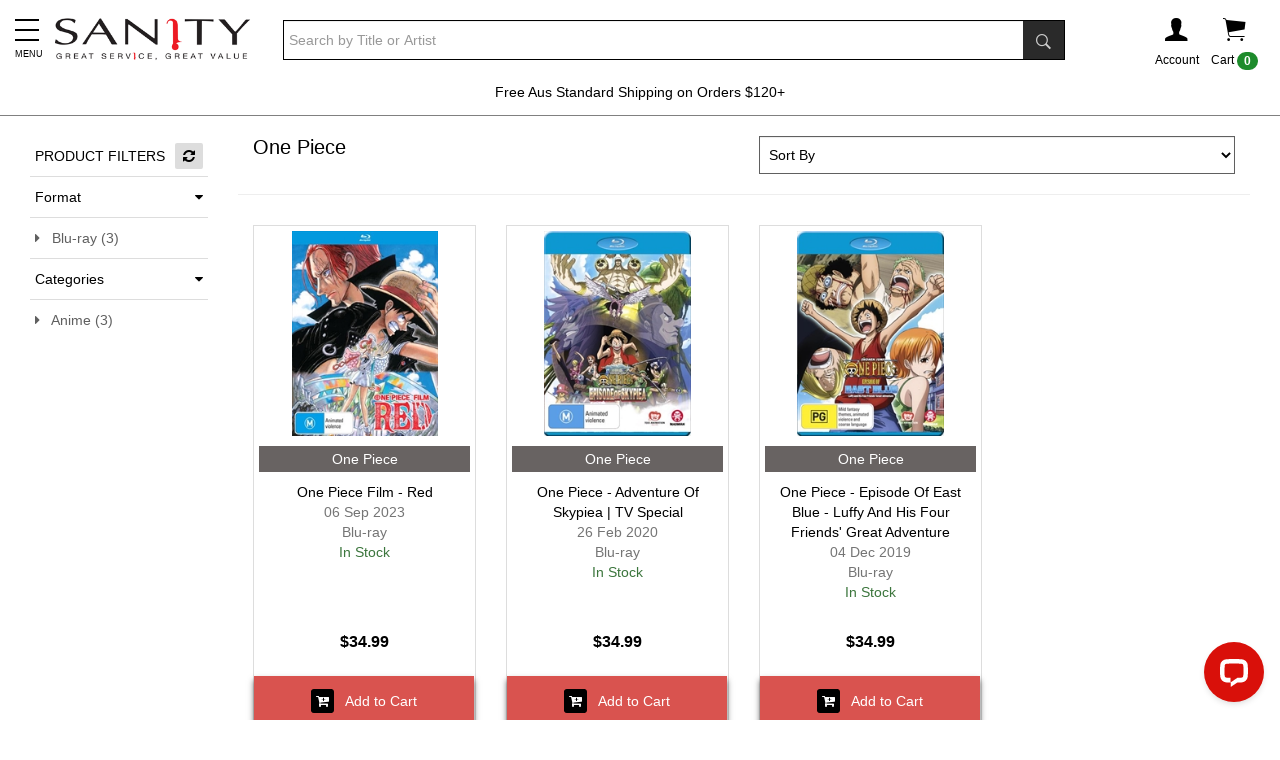

--- FILE ---
content_type: text/html; charset=utf-8
request_url: https://www.sanity.com.au/specials/1824/One-Piece?formats=Blu-ray
body_size: 19422
content:



<!DOCTYPE html>
<!--[if IE 9]> <html class="ie9 no-js" lang="en"> <![endif]-->
<!--[if (gt IE 9)|!(IE)]><!-->
<html class="no-js" lang="en">
<!--<![endif]-->
<head>

        <!-- Global Site Tag (gtag.js) - Google Analytics -->
        <script async src="https://www.googletagmanager.com/gtag/js?id=UA-71000113-1"></script>
        <script>
            window.dataLayer = window.dataLayer || [];
            function gtag() { dataLayer.push(arguments); }
            gtag('js', new Date());
            gtag('config', 'UA-71000113-1');

        </script>

    <title>Buy One Piece at Sanity | Anime &amp; Manga</title>
    <meta charset="utf-8" />
    <meta http-equiv="X-UA-Compatible" content="IE=edge" />
    <meta name="viewport" content="width=device-width, initial-scale=1.0">
    <meta name="p:domain_verify" content="fa90c4d166254b66ba4a1975e9780fe9" />



        <meta name="keywords" content="One Piece, dvd special offers sale dvds specials sanity music, Sanity au, australia, store, stores, records, music store, online, music australia, cds, music shop, music online" />
            <meta name="description" content="Shop One Piece at Sanity. Explore Japanese adventure fantasy series and popular collectibles like jigsaw puzzles and vinyl." />

        <meta property="og:title" content="Sanity | Movies, TV Shows, Pop Vinyl, Music, Games, Books & More">
        <meta property="og:description" content="Your destination for entertainment & pop culture collectables.">
        <meta property="og:image" content="https://www.sanity.com.au/myfiles/images/Sanity-Logo.jpg">
        <meta property="og:url" content=" https://www.sanity.com.au/ ">
        <meta property="og:site_name" content="Sanity" />
        <meta property="fb:app_id" content="226507949515" />

        <link rel="canonical" href="https://www.sanity.com.au/specials/1824/One-Piece" />
    <link rel="shortcut icon" href="/Content/Images/global/favicon.ico" type="image/x-icon" />

    <!-- CookiePro Cookies Consent Notice start for www.sanity.com.au -->

    <script src="https://cookie-cdn.cookiepro.com/scripttemplates/otSDKStub.js" type="text/javascript" charset="UTF-8" data-domain-script="087c3f25-6d9b-46cc-8bc1-eb19bb933f0b"></script>
    <script type="text/javascript">
        function OptanonWrapper() { }
    </script>
    <!-- CookiePro Cookies Consent Notice end for www.sanity.com.au -->

    <link href="/bundles/layoutcss?v=dq7q4__5DazIy32oQ3VfTeY5FS4Nqnt3nsJpGgIXJS81" rel="stylesheet"/>


    <script src="/bundles/layoutHjs?v=IEV-odqeQTXCOrKUN4aqReKurimW27wcwYR0llJy3cU1"></script>




        <!-- Google Tag Manager -->
        <script>
            (function (w, d, s, l, i) {
                w[l] = w[l] || []; w[l].push({
                    'gtm.start':
                        new Date().getTime(), event: 'gtm.js'
                }); var f = d.getElementsByTagName(s)[0],
                    j = d.createElement(s), dl = l != 'dataLayer' ? '&l=' + l : ''; j.async = true; j.src =
                        'https://www.googletagmanager.com/gtm.js?id=' + i + dl; f.parentNode.insertBefore(j, f);
            })(window, document, 'script', 'dataLayer', 'GTM-57DTKMF');</script>
        <!-- End Google Tag Manager -->
        <!-- Facebook Pixel Code -->
        <script>
            !function (f, b, e, v, n, t, s) {
                if (f.fbq) return; n = f.fbq = function () {
                    n.callMethod ?
                        n.callMethod.apply(n, arguments) : n.queue.push(arguments)
                }; if (!f._fbq) f._fbq = n;
                n.push = n; n.loaded = !0; n.version = '2.0'; n.queue = []; t = b.createElement(e); t.async = !0;
                t.src = v; s = b.getElementsByTagName(e)[0]; s.parentNode.insertBefore(t, s)
            }(window,
                document, 'script', 'https://connect.facebook.net/en_US/fbevents.js');

            fbq('init', '516868265187806');
            fbq('track', "PageView");</script>
        <noscript>
            <img height="1" width="1" style="display:none" src="https://www.facebook.com/tr?id=516868265187806&ev=PageView&noscript=1" alt="fbcc" />
        </noscript>
        <!-- End Facebook Pixel Code -->
        <!--GEO-->
        <script src="https://ssl.geoplugin.net/javascript.gp?k=d1e6b20cbcf01ca1" type="text/javascript"></script>
        <script>
            var geo_city = geoplugin_city();
            var geo_countryName = geoplugin_countryName();
            var geo_countryCode = geoplugin_countryCode();

            dataLayer.push({
                'event': "geo",
                'geocountryCode': geo_countryCode,
                'geocountryName': geo_countryName,
                'geocity': geo_city
            });
        </script>
        <!--Microsoft UET Ads-->
        <script>(function (w, d, t, r, u) { var f, n, i; w[u] = w[u] || [], f = function () { var o = { ti: "187105279", enableAutoSpaTracking: true }; o.q = w[u], w[u] = new UET(o), w[u].push("pageLoad") }, n = d.createElement(t), n.src = r, n.async = 1, n.onload = n.onreadystatechange = function () { var s = this.readyState; s && s !== "loaded" && s !== "complete" || (f(), n.onload = n.onreadystatechange = null) }, i = d.getElementsByTagName(t)[0], i.parentNode.insertBefore(n, i) })(window, document, "script", "//bat.bing.com/bat.js", "uetq");</script>





            <!-- Criteo Category / Listing dataLayer -->
            <script type="text/javascript">
            var dataLayer = dataLayer || [];
            dataLayer.push({
                event: "crto_listingpage",
                crto: {
                    email: "",
                    products: ["2840018","2446688","2436796"]
                }
            });
            </script>
            <!-- END Criteo Category / Listing dataLayer -->




        <!--Insider Page Object-->
        <script async type="text/javascript">
            window.insider_object = {
                "page": { "type": "Category" },
                "user": { "uuid": "", "gdpr_optin": true, "name": "", "surname": "", "email": "", "email_optin": true, "phone_number": "", "sms_optin": true, "language": "en-us" },
                "basket": { "currency": "AUD", "total": 0, "line_items": [] }
            }
        </script>



    



        <!--Unbxd-->
        <!--Unbxd Styles-->
            <link href="https://d21gpk1vhmjuf5.cloudfront.net/sanity-com-au807721559915031_autosuggest.css" rel="stylesheet" />
        <!--End Unbxd Styles-->
        <!--End Unbxd-->

    <!--Klaviyo-->
    <script type="application/javascript" async src="https://static.klaviyo.com/onsite/js/klaviyo.js?company_id=N6MUxN"></script>

        <style>
            .earnelitepoints {
                display: none;
            }
        </style>

</head>
<body>
        <!-- Google Tag Manager (noscript) -->
        <noscript><iframe src="https://www.googletagmanager.com/ns.html?id=GTM-57DTKMF" height="0" width="0" style="display:none;visibility:hidden"></iframe></noscript>
        <!-- End Google Tag Manager (noscript) -->

            <!-- Modal -->
<div class="modal fade" id="myGenericModal" role="dialog">
    <div class="modal-dialog">
        <!-- Modal content-->
        <div class="modal-content">
            <div class="modal-header">
                <button type="button" class="close" data-dismiss="modal">&times;</button>
                <h4 class="modal-title" id="Modal-Title">Sanity</h4>
            </div>
            <div class="modal-body">
                <div id="myGenericModal-Body"></div>
            </div>
            <div class="modal-footer clearfix">
                <button class="btn btn-default btn-block" data-dismiss="modal">Continue Shopping</button>
            </div>
        </div>

    </div>
</div>



    
        <!-- Modal -->
<div class="modal fade" id="myWishListModal" role="dialog">
    <div class="modal-dialog">
        <!-- Modal content-->
        <div class="modal-content">
            <div class="modal-header">
                <button type="button" class="close" data-dismiss="modal">&times;</button>
                <h4 class="modal-title" id="Modal-Title">Item has been added to your wish list</h4>
            </div>
            <div class="modal-body">
                <div id="myWishListModal-Body"></div>
            </div>
            <div class="hidden-xs modal-footer clearfix">
                <button class="btn btn-default pull-left" data-dismiss="modal">Continue Shopping</button>
                <a href="/customer/wishlist" class="btn btn-danger pull-right">View Wish List</a>
            </div>
            <div class="visible-xs modal-footer">
                <a href="/customer/wishlist" class="btn btn-danger btn-block m-t-10">View Wish List</a>
                <button class="btn btn-default btn-block m-t-10" data-dismiss="modal">Continue Shopping</button>
            </div>
        </div>

    </div>
</div>


            <!-- Modal -->
<div class="modal fade" id="myModal" role="dialog">
    <div class="modal-dialog">
        <!-- Modal content-->
        <div class="modal-content">
            <div class="modal-header">
                <button type="button" class="close" data-dismiss="modal">&times;</button>
                <h4 class="modal-title" id="Modal-Title">Item has been added to your cart</h4>
            </div>
            <div class="modal-body">
                <div id="myModal-Body"></div>
            </div>
            <div class="hidden-xs modal-footer clearfix">
                <button class="btn btn-default pull-left" data-dismiss="modal">Continue Shopping</button>
                <a href="/checkout" class="btn btn-danger pull-right" onclick="ResetExpressCheckout();">Checkout</a>
                <a href="/cart" class="btn btn-default pull-right">View Cart</a>
            </div>
            <div class="visible-xs modal-footer">
                <a href="/checkout" class="btn btn-danger btn-block m-t-10" onclick="ResetExpressCheckout();">Checkout</a>
                <a href="/cart" class="btn btn-default btn-block m-t-10">View Cart</a>
                <button class="btn btn-default btn-block m-t-10" data-dismiss="modal">Continue Shopping</button>
            </div>
            <div class="p-10 m-b-20 clearfix mini-express-btns">
                <div class="hr-txt">OR</div>
                <div class="m-t-10">
                    <div class="afterpay-express-btn mini-afterpay-express-btn" data-afterpay-entry-point="mini-cart"></div>
                </div>
                <div class="clearfix">
                    <klarna-express-button class="klarna-expr-btn btn-block mini-klarna-expr-btn" data-locale="en-AU" data-label="default" data-dismiss="modal" />
                </div>
            </div>
        </div>

    </div>
</div>


    <div class="sideMenu">
    <div class="sidemenu-close-btn">
        <i class="fa fa-close"></i>
    </div>

    <div id="sidemenulistid" style="height:100vh; overflow-y:auto; overflow-x:hidden;">
        <div class="sideMenu-header">
            <a href="/customer/account">
                <img src="/Content/Images/global/footer-i.png" alt="i-logo" style="max-height:20px; margin-right:15px;" /><b>Sign In / Register</b>
            </a>
        </div>
        <div id="sidemenulist-id"></div>
    </div>

</div>
<div class="sideMenuOverlay"></div>

<script>
    $(document).ready(function () {
        GetSideMenuList(0, '');
    });
</script>




    <div class="body-header">
        <div class="container">
            <table style="width:100%;">
                <tr>
                    <td style="width:2%; padding-right:10px;" class="visible-xs visible-sm mega-menu-mini-layout">
                        <div class="c-pointer mob-menuIcon">
                            <button class="menu"><span class="menu__icon-bar"> </span></button><span id="menu__icon-bar-text" class="text-9">MENU</span>
                        </div>
                    </td>
                    <td style="width:10%;"><a href="/"><img src="/Content/Images/global/logo.png" class="logo" alt="sanity" /></a></td>
                    <td style="width:70%; padding-left: 30px;" class="hidden-xs">
                            <div>
<form action="/search" method="get">                                    <table cellpadding="0" cellspacing="0" class="search-container">
                                        <tr>
                                            <td>
                                                <input type="search" name="sanquery" class="form-control search-input unbxdsearchbox" autocomplete="off" placeholder="Search by Title or Artist" />
                                            </td>
                                            <td style="width:1%; background-color:black;"><button class="btn searchbox-button"><span class="ion-ios-search-strong"></span></button></td>
                                        </tr>
                                    </table>
</form>                            </div>
                    </td>
                    <td style="width:10%;">
                        <div class="header-nav-container">
                            <div class="clearfix">
                                <div class="pull-right hidden-xs">
                                    <div class="header-icon-div" id="cart" data-toggle="collapse" data-target=".shoppingcart-container" title="Shopping cart">
                                        <div>
                                            <span class="ion-ios-cart headerIcon"></span>

                                        </div>
                                        <div>Cart <span class="badge CartCountMarkUp">0</span></div>
                                    </div>
                                    


<div class="collapse shoppingcart-container">
    <div class="shopppingcart-arrow-up"></div>
    <div class="shopping-cart">
        <div class="shopping-cart-header">
            <span class="ion-ios-cart cart-icon"></span><span class="badge CartCountMarkUp">0</span>
            <div class="shopping-cart-total">
                <span class="lighter-text">Total:</span>
                <span class="main-color-text CartTotalMarkUp">$0.00</span>
            </div>
        </div> <!--end shopping-cart-header -->
        <div class="shopping-cart-item-container CartItemsMarkUp">
        </div>
        <div class="shoppingcart-buttons clearfix">
            <div class="clearfix">
                <a href="/cart" class="btn btn-default w-48">Cart</a>
                <a href="/checkout" class="btn btn-danger w-48 pull-right" onclick="ResetExpressCheckout();">Checkout</a>
            </div>
            <div class="m-t-10 mini-express-btns">
                <div class="hr-txt">OR</div>
                <div class="m-t-10">
                    <div class="afterpay-express-btn mini-afterpay-express-btn" data-afterpay-entry-point="mini-cart"></div>
                </div>
                <div class="clearfix">
                    
                    <klarna-express-button class="klarna-expr-btn btn-block mini-klarna-expr-btn" data-locale="en-AU" data-label="default" />
                </div>
            </div>
        </div>
    </div>
</div>





                                </div>
                                <div class="pull-right visible-xs">
                                    <a href="/checkout/cart">
                                        <div class="header-icon-div" title="Shopping cart">
                                            <div>
                                                <span class="ion-ios-cart headerIcon"></span>
                                            </div>
                                            <div style="position:absolute; margin-top:-44px; margin-left:25px;"><span class="badge CartCountMarkUp">0</span></div>
                                        </div>
                                    </a>
                                </div>
                                <div class="pull-right">
                                        <div class="header-icon-div" data-toggle="collapse" data-target=".poplogin-container" title="Shopping cart">
                                            <div>
                                                <span class="ion-person headerIcon"></span>
                                            </div>
                                            <div class="hidden-xs">Account</div>
                                        </div>
                                        <div>


<div class="collapse poplogin-container">
    <div class="poplogin-arrow-up"></div>
<form action="/Customer/PopLogin?ReturnUrl=https%3A%2F%2Fwww.sanity.com.au%2Fspecials%2F1824%2FOne-Piece%3Fformats%3DBlu-ray" method="post"><input name="__RequestVerificationToken" type="hidden" value="To0KnBrOF0vEqV6CdsTodZpabYP6lptx7DsnLPrypryRkqHXIsKrOWgSExgT6c6osr-HmEya1lkFn0WIQVtXAO28dXyeVpmcgGoU5e8Fw-41" />        <div class="clearfix poplogin-box">
            <div class="clearfix">
                <span class="pull-right poplogin-close "><i class="fa fa-close"></i></span>
            </div>

            <p class="text-center text-15">Existing Members</p>
            <div class="form-group">
                Email *
                <input type="email" name="UserName" placeholder="Email address" class="form-control" />
            </div>
            <div class="form-group">
                Password *
                <input type="password" name="Password" placeholder="Password" class="form-control pop-l-pw" autocomplete="off" />
                <span toggle=".pop-l-pw" class="fa fa-eye toggle-password"></span>
                <input type="text" name="UserCtcTb" id="UserCtcTbId" class="hidden" />
            </div>
            <div class="form-group">
                <p><a href="/customer/forgottenpassword" class="text-danger">Forgotten password? Click here.</a></p>
            </div>
            <div class="form-group">
                <button name="LoginBtn" class="btn btn-block btn-danger">Log In</button>
            </div>
            <hr />
            <p class="text-15 text-center">New to Sanity?</p>
            <div class="form-group">
                <a href="/customer/register" class="btn btn-block btn-danger">Register</a>
            </div>
        </div>
</form></div>
</div>
                                </div>

                            </div>
                        </div>
                    </td>
                </tr>
            </table>

                <div class="hidden-lg hidden-md hidden-sm m-t-10">
<form action="/search" method="get">                        <table cellpadding="0" cellspacing="0" class="search-container m-b-10">
                            <tr>
                                <td>
                                    <input type="search" name="sanquery" class="form-control search-input unbxdsearchbox" autocomplete="off" placeholder="Search by Title or Artist" />
                                </td>
                                <td style="width:1%; background-color:black;"><button class="btn searchbox-button"><span class="ion-ios-search-strong"></span></button></td>
                            </tr>
                        </table>
</form>
                </div>
        </div>
        
<span class="megamenu-down-arrow visible-xs visible-sm">
    <svg fill="none" stroke="#eee" viewBox="0 0 24 24" xmlns="https://www.w3.org/2000/svg">
        <path stroke-linecap="round" stroke-linejoin="round" stroke-width="2" d="M19 13l-7 7-7-7m14-8l-7 7-7-7"></path>
    </svg>
</span>
<div class="mega-menu-bar visible-md visible-lg">
    <div class="container">
        <div class="mega-menu-container">
            <div style="padding-left:0; padding-right:0;">
                <nav class="navbar navbar-default">
                    <div class="collapse navbar-collapse">
                        <ul class="nav navbar-nav navbar-block">


                            <li class="dropdown mega-dropdown megamenu-svg-icon" style="margin-left:-13px;">
    <a href="#" class="mega-drop-down-title mega-dropdown-main-title" style="margin-top:8px; color:#EF8331; line-height:1.6;">
        <p class="text-bold"><span style="font-size:18px;"><i class="fa fa-chevron-down"></i></span> <br />SHOP BY DEPARTMENT</p>
    </a>
    <div class="dropdown-menu mega-dropdown-menu fleximegamenu-categories">
        <div id="fleximegamenu-categories-containerid" class="clearfix"></div>
    </div>
</li>

<script>
    $(document).ready(function () {
        GetFlexiMegaMenuSubCategories(0);
    });
</script>




<li class="dropdown mega-dropdown megamenu-svg-icon" style="background: url(/contentimages/megamenu/29761.svg);">
                                    <a href="https://www.sanity.com.au/featured/95/All-CD-DVD--TV-Sales	" class="mega-drop-down-title mega-dropdown-main-title m-t-20" style="color:#e40000;font-weight: bold;">Shop By $</a>
                                </li>
<li class="dropdown mega-dropdown megamenu-svg-icon" style="background: url(/contentimages/megamenu/18311.svg);">
                                    <a href="https://www.sanity.com.au/genre/Movies" class="mega-drop-down-title mega-dropdown-main-title m-t-20" style="">Movies</a>
                                        <div class="dropdown-menu mega-dropdown-menu">
                                                <div class="col-md-4">
                                                        <a href="https://www.sanity.com.au/genre/Movies"><h4 class="row mega-title">View All Movies &nbsp; <i class="fa fa-caret-right" aria-hidden="true"></i></h4></a>

                                                    <div class="carousel-fade" data-ride="carousel" data-interval="4000">
                                                        <div class="carousel-inner">

                                                                    <div class="item active">

                                                                        <a href="https://www.sanity.com.au/specials/9741/The-Travellers" title="Travellers">
                                                                            <img class="img-responsive" alt="Travellers" src="/contentimages/megamenu/31453.jpg">
                                                                        </a>
                                                                    </div>
                                                                    <div class="item">

                                                                        <a href="https://www.sanity.com.au/specials/9690/One-Battle-After-Another" title="One Battle After Another">
                                                                            <img class="img-responsive" alt="One Battle After Another" src="/contentimages/megamenu/31410.jpg">
                                                                        </a>
                                                                    </div>
                                                                    <div class="item">

                                                                        <a href="https://www.sanity.com.au/specials/6262/Bad-Guys" title="Bad Guys">
                                                                            <img class="img-responsive" alt="Bad Guys" src="/contentimages/megamenu/31413.jpg">
                                                                        </a>
                                                                    </div>
                                                        </div>
                                                    </div>
                                                </div>

                                                <div class="col-md-2 category-col">
                                                    <h4 class="row mega-title">Categories</h4>
                                                    <ul class="mega-content-ul">
                                                            <li><a href="https://www.sanity.com.au/genre/Movies/Action">Action</a></li>
                                                            <li><a href="https://www.sanity.com.au/genre/Movies/Anime">Anime</a></li>
                                                            <li><a href="https://www.sanity.com.au/genre/Movies/Classic">Classic</a></li>
                                                            <li><a href="https://www.sanity.com.au/genre/Movies/Comedy">Comedy</a></li>
                                                            <li><a href="https://www.sanity.com.au/genre/Movies/Drama">Drama</a></li>
                                                            <li><a href="https://www.sanity.com.au/genre/Movies/Family">Family</a></li>
                                                            <li><a href="https://www.sanity.com.au/genre/Movies/Fantasy">Fantasy</a></li>
                                                            <li><a href="https://www.sanity.com.au/genre/Movies/ForeignFilms">Foreign Films</a></li>
                                                            <li><a href="https://www.sanity.com.au/genre/Movies/Horror">Horror</a></li>
                                                            <li><a href="https://www.sanity.com.au/genre/Movies/Musical">Musical</a></li>
                                                            <li><a href="https://www.sanity.com.au/genre/Movies/Romance">Romance</a></li>
                                                            <li><a href="https://www.sanity.com.au/genre/Movies/SciFi">Sci-Fi</a></li>
                                                            <li><a href="https://www.sanity.com.au/genre/Movies/SpecialInterest">Special Interest</a></li>
                                                            <li><a href="https://www.sanity.com.au/genre/Movies/Sport">Sport</a></li>
                                                            <li><a href="https://www.sanity.com.au/genre/Movies/Thriller">Thriller</a></li>
                                                            <li><a href="https://www.sanity.com.au/genre/Movies/War">War</a></li>
                                                            <li><a href="https://www.sanity.com.au/genre/Movies/Western">Western</a></li>
                                                        <li><a class="view-more btn btn-danger btn-sm" href="https://www.sanity.com.au/genre/Movies">View all</a></li>
                                                    </ul>
                                                </div>

                                                    <div class="col-md-2 column-n">
                                                            <h4 class="row mega-title">Trending Movies</h4>
                                                            <ul class="mega-content-ul">
                                                                    <li>
                                                                        <a href=https://www.sanity.com.au/specials/9741/The-Travellers>The Travellers</a>
                                                                    </li>
                                                                    <li>
                                                                        <a href=https://www.sanity.com.au/specials/6262/Bad-Guys>Bad Guys</a>
                                                                    </li>
                                                                    <li>
                                                                        <a href=https://www.sanity.com.au/specials/9690/One-Battle-After-Another>One Battle After Another</a>
                                                                    </li>
                                                                    <li>
                                                                        <a href=https://www.sanity.com.au/specials/9344/TRON>TRON</a>
                                                                    </li>
                                                                    <li>
                                                                        <a href=https://www.sanity.com.au/specials/9630/A-Big-Bold-Beautiful-Journey>A Big Bold Beautiful Journey</a>
                                                                    </li>
                                                                    <li>
                                                                        <a href=https://www.sanity.com.au/specials/1155/Downton-Abbey>Downton Abbey</a>
                                                                    </li>
                                                                    <li>
                                                                        <a href=https://www.sanity.com.au/specials/438/Disneys-Avatar>Avatar</a>
                                                                    </li>
                                                                    <li>
                                                                        <a href=https://www.sanity.com.au/specials/7818/Wicked>Wicked</a>
                                                                    </li>
                                                                    <li>
                                                                        <a href=https://www.sanity.com.au/specials/2163/Jurassic-World>Jurassic World</a>
                                                                    </li>
                                                                    <li>
                                                                        <a href=https://www.sanity.com.au/specials/3606/Everything-AFL>AFL</a>
                                                                    </li>
                                                                    <li>
                                                                        <a href=https://www.sanity.com.au/specials/2378/DC>DC Movies</a>
                                                                    </li>
                                                                    <li>
                                                                        <a href=https://www.sanity.com.au/specials/7127/Formula-1>Formula 1</a>
                                                                    </li>
                                                                    <li>
                                                                        <a href=https://www.sanity.com.au/specials/2004/How-To-Train-Your-Dragon>How To Train Your Dragon</a>
                                                                    </li>
                                                                    <li>
                                                                        <a href=https://www.sanity.com.au/specials/3986/Karate-Kid>Karate Kid </a>
                                                                    </li>
                                                                    <li>
                                                                        <a href=https://www.sanity.com.au/specials/1675/The-Conjuring>The Conjuring</a>
                                                                    </li>
                                                                    <li>
                                                                        <a href=https://www.sanity.com.au/specials/6626/Mission-Impossible>Mission Impossible</a>
                                                                    </li>
                                                                    <li>
                                                                        <a href=https://www.sanity.com.au/specials/3908/Lord-Of-The-Rings>Lord Of The Rings</a>
                                                                    </li>
                                                                    <li>
                                                                        <a href=https://www.sanity.com.au/specials/2348/Deadpool>Deadpool </a>
                                                                    </li>
                                                                    <li>
                                                                        <a href=https://www.sanity.com.au/specials/2928/Spiderman>Spider-Man</a>
                                                                    </li>
                                                                    <li>
                                                                        <a href=https://www.sanity.com.au/specials/1119/Marvel-Movies>Marvel Movies</a>
                                                                    </li>
                                                                    <li>
                                                                        <a href=https://www.sanity.com.au/specials/649/Fast-And-Furious>Fast And Furious</a>
                                                                    </li>
                                                                    <li>
                                                                        <a href=https://www.sanity.com.au/specials/2500/Pokemon>Pokemon</a>
                                                                    </li>
                                                                    <li>
                                                                        <a href=https://www.sanity.com.au/specials/4986/Dreamworks>Dreamworks</a>
                                                                    </li>
                                                                    <li>
                                                                        <a href=https://www.sanity.com.au/specials/2574/Everything-Harry-Potter>Harry Potter</a>
                                                                    </li>
                                                                    <li>
                                                                        <a href=https://www.sanity.com.au/specials/2232/Star-Wars>Star Wars</a>
                                                                    </li>

                                                            </ul>
                                                    </div>
                                                    <div class="col-md-2 column-n">
                                                            <h4 class="row mega-title">Specials</h4>
                                                            <ul class="mega-content-ul">
                                                                    <li>
                                                                        <a href=https://www.sanity.com.au/specials/6928/799-Movies>Movies From $7.99</a>
                                                                    </li>
                                                                    <li>
                                                                        <a href=https://www.sanity.com.au/specials/6925/Movies-from-1199>Movies From $11.99</a>
                                                                    </li>
                                                                    <li>
                                                                        <a href=https://www.sanity.com.au/specials/6922/Movies-from-1499>Movies From $14.99</a>
                                                                    </li>
                                                                    <li>
                                                                        <a href=https://www.sanity.com.au/specials/7602/Movies-from-1999>Movies from $19.99</a>
                                                                    </li>
                                                                    <li>
                                                                        <a href=https://www.sanity.com.au/specials/4705/Under-30-4K-UHD>Under $30 UHD</a>
                                                                    </li>

                                                            </ul>
                                                    </div>
                                                    <div class="col-md-2 column-n">
                                                            <h4 class="row mega-title">Quick Links</h4>
                                                            <ul class="mega-content-ul">
                                                                    <li>
                                                                        <a href=https://www.sanity.com.au/specials/7698/Hottest-Movie-Pre-Orders>Hottest Pre-Orders</a>
                                                                    </li>
                                                                    <li>
                                                                        <a href=https://www.sanity.com.au/specials/2889/New-Release-Movies>New Release Movies</a>
                                                                    </li>
                                                                    <li>
                                                                        <a href=https://www.sanity.com.au/specials/1127/New-Release-DVD--Blu-ray>New Release DVD &amp; Blu-ray</a>
                                                                    </li>
                                                                    <li>
                                                                        <a href=https://www.sanity.com.au/specials/6866/Everything-Disney>Disney</a>
                                                                    </li>
                                                                    <li>
                                                                        <a href=https://www.sanity.com.au/specials/5876/Movie-Collections>Movie Collections</a>
                                                                    </li>
                                                                    <li>
                                                                        <a href=https://www.sanity.com.au/specials/5551/Australian-Movies>Australian Movies</a>
                                                                    </li>
                                                                    <li>
                                                                        <a href=https://www.sanity.com.au/specials/4295/Hallmark-Collections>Hallmark Collections</a>
                                                                    </li>
                                                                    <li>
                                                                        <a href=https://www.sanity.com.au/specials/2081/Christmas-Movies>Christmas Movies</a>
                                                                    </li>
                                                                    <li>
                                                                        <a href=https://www.sanity.com.au/specials/554/SignedBonus-Offers>Bonus Offers</a>
                                                                    </li>
                                                                    <li>
                                                                        <a href=https://www.sanity.com.au/specials/6996/Blu-Ray-3D>Blu-Ray 3D</a>
                                                                    </li>
                                                                    <li>
                                                                        <a href=https://www.sanity.com.au/specials/9101/Steelbooks>Steelbooks</a>
                                                                    </li>
                                                                    <li>
                                                                        <a href=https://www.sanity.com.au/specials/2887/4K-UHD-Movies>UHD Movies</a>
                                                                    </li>
                                                                    <li>
                                                                        <a href=https://www.sanity.com.au/specials/2172/In-Cinemas--TV>In Cinemas &amp; TV</a>
                                                                    </li>
                                                                    <li>
                                                                        <a href=https://www.sanity.com.au/competition>Competitions</a>
                                                                    </li>

                                                            </ul>
                                                    </div>
                                        </div>
                                </li>
<li class="dropdown mega-dropdown megamenu-svg-icon" style="background: url(/contentimages/megamenu/18313.svg);">
                                    <a href="https://www.sanity.com.au/genre/Music" class="mega-drop-down-title mega-dropdown-main-title m-t-20" style="">Music</a>
                                        <div class="dropdown-menu mega-dropdown-menu">
                                                <div class="col-md-4">
                                                        <a href="https://www.sanity.com.au/genre/Music"><h4 class="row mega-title">View All Music &nbsp; <i class="fa fa-caret-right" aria-hidden="true"></i></h4></a>

                                                    <div class="carousel-fade" data-ride="carousel" data-interval="4000">
                                                        <div class="carousel-inner">

                                                                    <div class="item active">

                                                                        <a href="https://www.sanity.com.au/specials/2722/Harry-Styles" title="Harry Styles">
                                                                            <img class="img-responsive" alt="Harry Styles" src="/contentimages/megamenu/31456.jpg">
                                                                        </a>
                                                                    </div>
                                                                    <div class="item">

                                                                        <a href="https://www.sanity.com.au/specials/2936/Stranger-Things" title="Stranger Things">
                                                                            <img class="img-responsive" alt="Stranger Things" src="/contentimages/megamenu/31454.jpg">
                                                                        </a>
                                                                    </div>
                                                                    <div class="item">

                                                                        <a href="https://www.sanity.com.au/specials/883/Taylor-Swift" title="Taylor Swift">
                                                                            <img class="img-responsive" alt="Taylor Swift" src="/contentimages/megamenu/30970.jpg">
                                                                        </a>
                                                                    </div>
                                                        </div>
                                                    </div>
                                                </div>

                                                <div class="col-md-2 category-col">
                                                    <h4 class="row mega-title">Categories</h4>
                                                    <ul class="mega-content-ul">
                                                            <li><a href="https://www.sanity.com.au/genre/Music/Alternative">Alternative</a></li>
                                                            <li><a href="https://www.sanity.com.au/genre/Music/Blues">Blues</a></li>
                                                            <li><a href="https://www.sanity.com.au/genre/Music/Childrens">Childrens</a></li>
                                                            <li><a href="https://www.sanity.com.au/genre/Music/Christmas">Christmas</a></li>
                                                            <li><a href="https://www.sanity.com.au/genre/Music/Classical">Classical</a></li>
                                                            <li><a href="https://www.sanity.com.au/genre/Music/Comedy">Comedy</a></li>
                                                            <li><a href="https://www.sanity.com.au/genre/Music/Country">Country</a></li>
                                                            <li><a href="https://www.sanity.com.au/genre/Music/Dance">Dance</a></li>
                                                            <li><a href="https://www.sanity.com.au/genre/Music/EasyListening">Easy Listening</a></li>
                                                            <li><a href="https://www.sanity.com.au/genre/Music/HardRock">Hard Rock</a></li>
                                                            <li><a href="https://www.sanity.com.au/genre/Music/Jazz">Jazz</a></li>
                                                            <li><a href="https://www.sanity.com.au/genre/Music/Urban">Rap/Hip-Hop/RnB</a></li>
                                                            <li><a href="https://www.sanity.com.au/genre/Music/RockAndPop">Rock/Pop</a></li>
                                                            <li><a href="https://www.sanity.com.au/genre/Music/Soundtrack">Soundtrack</a></li>
                                                            <li><a href="https://www.sanity.com.au/genre/Music/Specialist">Specialist</a></li>
                                                            <li><a href="https://www.sanity.com.au/genre/Music/Various">Various</a></li>
                                                            <li><a href="https://www.sanity.com.au/genre/Music/Visual">Visual</a></li>
                                                            <li><a href="https://www.sanity.com.au/genre/Music/World">World</a></li>
                                                        <li><a class="view-more btn btn-danger btn-sm" href="https://www.sanity.com.au/genre/Music">View all</a></li>
                                                    </ul>
                                                </div>

                                                    <div class="col-md-2 column-n">
                                                            <h4 class="row mega-title">Trending Music</h4>
                                                            <ul class="mega-content-ul">
                                                                    <li>
                                                                        <a href=https://www.sanity.com.au/specials/2422/Jimmy-Barnes>Jimmy Barnes</a>
                                                                    </li>
                                                                    <li>
                                                                        <a href=https://www.sanity.com.au/specials/883/Taylor-Swift>Taylor Swift</a>
                                                                    </li>
                                                                    <li>
                                                                        <a href=https://www.sanity.com.au/specials/1027/Bruce-Springsteen>Bruce Springsteen</a>
                                                                    </li>
                                                                    <li>
                                                                        <a href=https://www.sanity.com.au/specials/3247/The-Beatles>The Beatles</a>
                                                                    </li>
                                                                    <li>
                                                                        <a href=https://www.sanity.com.au/specials/7562/Teddy-Swims>Teddy Swims</a>
                                                                    </li>
                                                                    <li>
                                                                        <a href=https://www.sanity.com.au/specials/4727/Cold-Chisel>Cold Chisel</a>
                                                                    </li>
                                                                    <li>
                                                                        <a href=https://www.sanity.com.au/specials/3635/Calum-Scott>Calum Scott</a>
                                                                    </li>
                                                                    <li>
                                                                        <a href=https://www.sanity.com.au/specials/3839/Pink-Floyd>Pink Floyd</a>
                                                                    </li>
                                                                    <li>
                                                                        <a href=https://www.sanity.com.au/specials/1472/Bon-Jovi>Bon Jovi</a>
                                                                    </li>
                                                                    <li>
                                                                        <a href=https://www.sanity.com.au/specials/1279/Guy-Sebastian>Guy Sebastian</a>
                                                                    </li>
                                                                    <li>
                                                                        <a href=https://www.sanity.com.au/specials/2568/Robbie-Williams>Robbie Williams</a>
                                                                    </li>
                                                                    <li>
                                                                        <a href=https://www.sanity.com.au/specials/2818/Paul-Kelly>Paul Kelly</a>
                                                                    </li>
                                                                    <li>
                                                                        <a href=https://www.sanity.com.au/specials/220/ACDC>ACDC</a>
                                                                    </li>
                                                                    <li>
                                                                        <a href=https://www.sanity.com.au/specials/1938/5-Seconds-Of-Summer>5 Seconds of Summer</a>
                                                                    </li>
                                                                    <li>
                                                                        <a href=https://www.sanity.com.au/specials/4474/Oasis>Oasis</a>
                                                                    </li>
                                                                    <li>
                                                                        <a href=https://www.sanity.com.au/specials/712/Miley-Cyrus>Miley Cyrus</a>
                                                                    </li>
                                                                    <li>
                                                                        <a href=https://www.sanity.com.au/specials/1984/Ariana-Grande>Ariana Grande</a>
                                                                    </li>
                                                                    <li>
                                                                        <a href=https://www.sanity.com.au/specials/5290/Linkin-Park>Linkin Park</a>
                                                                    </li>
                                                                    <li>
                                                                        <a href=https://www.sanity.com.au/specials/4142/Lady-Gaga>Lady Gaga</a>
                                                                    </li>
                                                                    <li>
                                                                        <a href=https://www.sanity.com.au/specials/2264/Selena-Gomez>Selena Gomez</a>
                                                                    </li>
                                                                    <li>
                                                                        <a href=https://www.sanity.com.au/specials/4766/John-Farnham>John Farnham</a>
                                                                    </li>
                                                                    <li>
                                                                        <a href=https://www.sanity.com.au/specials/7656/Sabrina-Carpenter>Sabrina Carpenter</a>
                                                                    </li>
                                                                    <li>
                                                                        <a href=https://www.sanity.com.au/specials/3325/Human-Nature>Human Nature</a>
                                                                    </li>
                                                                    <li>
                                                                        <a href=https://www.sanity.com.au/specials/4611/So-Fresh-Hits>So Fresh</a>
                                                                    </li>
                                                                    <li>
                                                                        <a href=https://www.sanity.com.au/specials/4654/ABBA>ABBA</a>
                                                                    </li>
                                                                    <li>
                                                                        <a href=https://www.sanity.com.au/specials/3521/Queen>Queen</a>
                                                                    </li>

                                                            </ul>
                                                    </div>
                                                    <div class="col-md-2 column-n">
                                                            <h4 class="row mega-title">Specials</h4>
                                                            <ul class="mega-content-ul">
                                                                    <li>
                                                                        <a href=https://www.sanity.com.au/specials/1010/Under-15-Music>Under $15 CD</a>
                                                                    </li>
                                                                    <li>
                                                                        <a href=https://www.sanity.com.au/specials/299/Music-from-1999>Music from $19.99</a>
                                                                    </li>
                                                                    <li>
                                                                        <a href=https://www.sanity.com.au/specials/2699/Under-30-Vinyl>Under $30 Vinyl</a>
                                                                    </li>
                                                                    <li>
                                                                        <a href=https://www.sanity.com.au/specials/2668/Music-from-1499>Music from $14.99</a>
                                                                    </li>

                                                            </ul>
                                                    </div>
                                                    <div class="col-md-2 column-n">
                                                            <h4 class="row mega-title">Quick Links</h4>
                                                            <ul class="mega-content-ul">
                                                                    <li>
                                                                        <a href=https://www.sanity.com.au/cacheservice/GRES0002?sckey=MegaMenu >Band Merch</a>
                                                                    </li>
                                                                    <li>
                                                                        <a href=https://www.sanity.com.au/specials/7444/Band-Shirts>Band Shirts</a>
                                                                    </li>
                                                                    <li>
                                                                        <a href=https://www.sanity.com.au/specials/7135/Hottest-Music-Pre-Orders>Hottest Music Pre-Orders</a>
                                                                    </li>
                                                                    <li>
                                                                        <a href=https://www.sanity.com.au/specials/9037/Classical-Music-Pre-Orders>Classical Music Pre-Orders</a>
                                                                    </li>
                                                                    <li>
                                                                        <a href=https://www.sanity.com.au/specials/1275/New-Release-Music>New Release Music</a>
                                                                    </li>
                                                                    <li>
                                                                        <a href=https://www.sanity.com.au/specials/9052/New-Release-Classical-Music>New Release Classical Music</a>
                                                                    </li>
                                                                    <li>
                                                                        <a href=https://www.sanity.com.au/specials/7400/Hottest-Music-Additions>Hottest Music Additions</a>
                                                                    </li>
                                                                    <li>
                                                                        <a href=https://www.sanity.com.au/specials/4327/K-POP>K-POP</a>
                                                                    </li>
                                                                    <li>
                                                                        <a href=https://www.sanity.com.au/specials/554/Signed-Copies>Signed Copies</a>
                                                                    </li>
                                                                    <li>
                                                                        <a href=https://www.sanity.com.au/specials/5651/Compilation>Compilations</a>
                                                                    </li>
                                                                    <li>
                                                                        <a href=https://www.sanity.com.au/specials/7235/Top-100-Worldwide-CD>Top 100 CD Worldwide </a>
                                                                    </li>
                                                                    <li>
                                                                        <a href=https://www.sanity.com.au/specials/7218/Top-100-Vinyl-Worldwide>Top 100 Vinyl Worldwide</a>
                                                                    </li>
                                                                    <li>
                                                                        <a href=https://www.sanity.com.au/competition>Competitions</a>
                                                                    </li>
                                                                    <li>
                                                                        <a href=https://www.sanity.com.au/specials/4237/KaraokeSinging-Time>Karaoke/Singing Time</a>
                                                                    </li>
                                                                    <li>
                                                                        <a href=https://www.sanity.com.au/specials/2746/Touring-Artists---2025>Touring Artists 2025</a>
                                                                    </li>
                                                                    <li>
                                                                        <a href=https://www.sanity.com.au/specials/2424/Vinyl>Vinyl</a>
                                                                    </li>

                                                            </ul>
                                                    </div>
                                        </div>
                                </li>
<li class="dropdown mega-dropdown megamenu-svg-icon" style="background: url(/contentimages/megamenu/18309.svg);">
                                    <a href="https://www.sanity.com.au/genre/TV" class="mega-drop-down-title mega-dropdown-main-title m-t-20" style="">TV</a>
                                        <div class="dropdown-menu mega-dropdown-menu">
                                                <div class="col-md-4">
                                                        <a href="https://www.sanity.com.au/genre/TV"><h4 class="row mega-title">View All TV &nbsp; <i class="fa fa-caret-right" aria-hidden="true"></i></h4></a>

                                                    <div class="carousel-fade" data-ride="carousel" data-interval="4000">
                                                        <div class="carousel-inner">

                                                                    <div class="item active">

                                                                        <a href="https://www.sanity.com.au/specials/5156/Yellowstone" title="1923 - A Yellowstone Origin Story">
                                                                            <img class="img-responsive" alt="1923 - A Yellowstone Origin Story" src="/contentimages/megamenu/31165.jpg">
                                                                        </a>
                                                                    </div>
                                                                    <div class="item">

                                                                        <a href="https://www.sanity.com.au/specials/3537/The-Walking-Dead" title="Walking Dead - Daryl Dixon - Season 3">
                                                                            <img class="img-responsive" alt="Walking Dead - Daryl Dixon - Season 3" src="/contentimages/megamenu/31451.jpg">
                                                                        </a>
                                                                    </div>
                                                                    <div class="item">

                                                                        <a href="https://www.sanity.com.au/specials/6811/Chucky" title="Chucky">
                                                                            <img class="img-responsive" alt="Chucky" src="/contentimages/megamenu/31452.jpg">
                                                                        </a>
                                                                    </div>
                                                        </div>
                                                    </div>
                                                </div>

                                                <div class="col-md-2 category-col">
                                                    <h4 class="row mega-title">Categories</h4>
                                                    <ul class="mega-content-ul">
                                                            <li><a href="https://www.sanity.com.au/genre/TV/Action">Action</a></li>
                                                            <li><a href="https://www.sanity.com.au/genre/TV/Adventure">Adventure</a></li>
                                                            <li><a href="https://www.sanity.com.au/genre/TV/Animated">Animated</a></li>
                                                            <li><a href="https://www.sanity.com.au/genre/TV/Anime">Anime</a></li>
                                                            <li><a href="https://www.sanity.com.au/genre/TV/Childrens">Childrens</a></li>
                                                            <li><a href="https://www.sanity.com.au/genre/TV/Comedy">Comedy</a></li>
                                                            <li><a href="https://www.sanity.com.au/genre/TV/Drama">Drama</a></li>
                                                            <li><a href="https://www.sanity.com.au/genre/TV/Fantasy">Fantasy</a></li>
                                                            <li><a href="https://www.sanity.com.au/genre/TV/HBO">HBO</a></li>
                                                            <li><a href="https://www.sanity.com.au/genre/TV/Horror-and-Thriller">Horror and Thriller</a></li>
                                                            <li><a href="https://www.sanity.com.au/genre/TV/RealityLifestyle">Reality/Lifestyle</a></li>
                                                            <li><a href="https://www.sanity.com.au/genre/TV/SBS">SBS</a></li>
                                                            <li><a href="https://www.sanity.com.au/genre/TV/SciFi">Sci-Fi</a></li>
                                                        <li><a class="view-more btn btn-danger btn-sm" href="https://www.sanity.com.au/genre/TV">View all</a></li>
                                                    </ul>
                                                </div>

                                                    <div class="col-md-2 column-n">
                                                            <h4 class="row mega-title">Trending TV Shows</h4>
                                                            <ul class="mega-content-ul">
                                                                    <li>
                                                                        <a href=https://www.sanity.com.au/specials/3537/The-Walking-Dead>The Walking Dead</a>
                                                                    </li>
                                                                    <li>
                                                                        <a href=https://www.sanity.com.au/specials/6811/Chucky>Chucky</a>
                                                                    </li>
                                                                    <li>
                                                                        <a href=https://www.sanity.com.au/specials/5156/Yellowstone>Yellowstone</a>
                                                                    </li>
                                                                    <li>
                                                                        <a href=https://www.sanity.com.au/specials/912/NCIS>NCIS</a>
                                                                    </li>
                                                                    <li>
                                                                        <a href=https://www.sanity.com.au/specials/4169/Vera-TV-Series>Vera</a>
                                                                    </li>
                                                                    <li>
                                                                        <a href=https://www.sanity.com.au/specials/7992/Arcane-League-Of-Legends>Arcane League Of Legends</a>
                                                                    </li>
                                                                    <li>
                                                                        <a href=https://www.sanity.com.au/specials/2143/Outlander>Outlander</a>
                                                                    </li>
                                                                    <li>
                                                                        <a href=https://www.sanity.com.au/specials/2472/Murdoch-Mysteries>Murdoch Mysteries</a>
                                                                    </li>
                                                                    <li>
                                                                        <a href=https://www.sanity.com.au/specials/2427/Shetland>Shetland</a>
                                                                    </li>
                                                                    <li>
                                                                        <a href=https://www.sanity.com.au/specials/5039/The-Boys-TV-Series>The Boys</a>
                                                                    </li>
                                                                    <li>
                                                                        <a href=https://www.sanity.com.au/specials/2375/Death-In-Paradise>Death In Paradise</a>
                                                                    </li>
                                                                    <li>
                                                                        <a href=https://www.sanity.com.au/specials/5134/Last-of-Us>The Last of Us</a>
                                                                    </li>
                                                                    <li>
                                                                        <a href=https://www.sanity.com.au/specials/6311/House-Of-The-Dragon>House Of The Dragon</a>
                                                                    </li>
                                                                    <li>
                                                                        <a href=https://www.sanity.com.au/specials/5624/The-Rookie>The Rookie</a>
                                                                    </li>
                                                                    <li>
                                                                        <a href=https://www.sanity.com.au/specials/6616/Reacher-TV-Series>Reacher</a>
                                                                    </li>
                                                                    <li>
                                                                        <a href=https://www.sanity.com.au/specials/3721/Blue-Bloods>Blue Bloods</a>
                                                                    </li>
                                                                    <li>
                                                                        <a href=https://www.sanity.com.au/specials/2696/Doctor-Who---All-The-DVDs--Merch>Doctor Who</a>
                                                                    </li>
                                                                    <li>
                                                                        <a href=https://www.sanity.com.au/specials/4543/Bluey>Bluey</a>
                                                                    </li>
                                                                    <li>
                                                                        <a href=https://www.sanity.com.au/specials/4212/South-Park>South Park</a>
                                                                    </li>
                                                                    <li>
                                                                        <a href=https://www.sanity.com.au/specials/2711/The-Last-Kingdom>The Last Kingdom</a>
                                                                    </li>
                                                                    <li>
                                                                        <a href=https://www.sanity.com.au/specials/2737/Midsomer-Murders>Midsomer Murders</a>
                                                                    </li>
                                                                    <li>
                                                                        <a href=https://www.sanity.com.au/specials/2806/Law--Order-SVU>Law &amp; Order SVU</a>
                                                                    </li>
                                                                    <li>
                                                                        <a href=https://www.sanity.com.au/specials/1873/Chicago-Fire>Chicago Fire</a>
                                                                    </li>
                                                                    <li>
                                                                        <a href=https://www.sanity.com.au/specials/2885/Chicago-PD>Chicago P.D.</a>
                                                                    </li>

                                                            </ul>
                                                    </div>
                                                    <div class="col-md-2 column-n">
                                                            <h4 class="row mega-title">Specials</h4>
                                                            <ul class="mega-content-ul">
                                                                    <li>
                                                                        <a href=https://www.sanity.com.au/specials/5022/2-LAST-CHANCE-CLEARANCE>$2 Last Chance Clearance TV</a>
                                                                    </li>
                                                                    <li>
                                                                        <a href=https://www.sanity.com.au/specials/788/Under-25-TV>Under $25 TV</a>
                                                                    </li>
                                                                    <li>
                                                                        <a href=https://www.sanity.com.au/specials/6943/TV-Under-1499>Under $14.99 TV</a>
                                                                    </li>

                                                            </ul>
                                                    </div>
                                                    <div class="col-md-2 column-n">
                                                            <h4 class="row mega-title">Quick Links</h4>
                                                            <ul class="mega-content-ul">
                                                                    <li>
                                                                        <a href=https://www.sanity.com.au/specials/2890/New-Release-Television>New Release TV</a>
                                                                    </li>
                                                                    <li>
                                                                        <a href=https://www.sanity.com.au/specials/1127/New-Release-DVD--Blu-ray>New Release DVD &amp; Blu-ray</a>
                                                                    </li>
                                                                    <li>
                                                                        <a href=https://www.sanity.com.au/specials/7697/Hottest-TV-Show-Pre-Orders>Hottest Pre-Orders</a>
                                                                    </li>
                                                                    <li>
                                                                        <a href=https://www.sanity.com.au/specials/5505/Bingeworthy-Collections>Bingeworthy Collections</a>
                                                                    </li>
                                                                    <li>
                                                                        <a href=https://www.sanity.com.au/specials/5436/Aussie-TV>Aussie TV Shows</a>
                                                                    </li>
                                                                    <li>
                                                                        <a href=https://www.sanity.com.au/specials/5057/Crime-TV>Crime TV</a>
                                                                    </li>
                                                                    <li>
                                                                        <a href=https://www.sanity.com.au/specials/5168/Medical-Shows>Medical Shows</a>
                                                                    </li>
                                                                    <li>
                                                                        <a href=https://www.sanity.com.au/specials/4988/Nickelodeon>Nickelodeon</a>
                                                                    </li>
                                                                    <li>
                                                                        <a href=https://www.sanity.com.au/specials/2172/In-Cinemas--TV>In Cinemas &amp; TV</a>
                                                                    </li>
                                                                    <li>
                                                                        <a href=https://www.sanity.com.au/competition>Competitions</a>
                                                                    </li>

                                                            </ul>
                                                    </div>
                                        </div>
                                </li>
<li class="dropdown mega-dropdown megamenu-svg-icon" style="background: url(/contentimages/megamenu/18319.svg);">
                                    <a href="https://www.sanity.com.au/genre/Pop-Vinyl" class="mega-drop-down-title mega-dropdown-main-title m-t-20" style="">Pop! Vinyl</a>
                                        <div class="dropdown-menu mega-dropdown-menu">
                                                <div class="col-md-4 mega-dropdown-menu-cat">

                                                    <div class="carousel-fade" data-ride="carousel" data-interval="4000">
                                                        <div class="carousel-inner">

                                                                    <div class="item active">

                                                                        <a href="https://www.sanity.com.au/specials/6501/20-Off-Collectables" title="Pop Vinyl">
                                                                            <img class="img-responsive" alt="Pop Vinyl" src="/contentimages/megamenu/25077.jpg">
                                                                        </a>
                                                                    </div>
                                                        </div>
                                                    </div>
                                                </div>


                                                    <div class="col-md-2 column-n">
                                                            <h4 class="row mega-title">Categories</h4>
                                                            <ul class="mega-content-ul">
                                                                    <li>
                                                                        <a href=https://www.sanity.com.au/specials/3657/Christmas-Pop-Vinyl>Christmas Pop Vinyl</a>
                                                                    </li>
                                                                    <li>
                                                                        <a href=https://www.sanity.com.au/genre/Pop-Vinyl/Deluxe-Pop-Vinyl>Deluxe Pop! Vinyl</a>
                                                                    </li>
                                                                    <li>
                                                                        <a href=https://www.sanity.com.au/genre/Pop-Vinyl/Funko-Collections>Funko Collections</a>
                                                                    </li>
                                                                    <li>
                                                                        <a href=https://www.sanity.com.au/genre/Pop-Vinyl/Large-Pop-Vinyl>Large Pop! Vinyl</a>
                                                                    </li>
                                                                    <li>
                                                                        <a href=https://www.sanity.com.au/genre/Pop-Vinyl/Pop-Vinyl-Keychains>Pop! Keychains</a>
                                                                    </li>
                                                                    <li>
                                                                        <a href=https://www.sanity.com.au/genre/Pop-Vinyl/Pop-Vinyl-Rides>Pop! Rides</a>
                                                                    </li>
                                                                    <li>
                                                                        <a href=https://www.sanity.com.au/genre/Pop-Vinyl/Pop-Covers-Albums>Pop! Vinyl Albums &amp; Covers</a>
                                                                    </li>
                                                                    <li>
                                                                        <a href=https://www.sanity.com.au/genre/Pop-Vinyl/Pop-Vinyl-Moments>Pop! Vinyl Moments</a>
                                                                    </li>
                                                                    <li>
                                                                        <a href=https://www.sanity.com.au/genre/Pop-Vinyl/Standard-Pop-Vinyl>Standard Pop! Vinyl</a>
                                                                    </li>
                                                                    <li>
                                                                        <a href=https://www.sanity.com.au/specials/6791/Bitty-Pop-Vinyl>Bitty Pop Vinyls</a>
                                                                    </li>

                                                            </ul>
                                                    </div>
                                                    <div class="col-md-2 column-n">
                                                            <h4 class="row mega-title">Specials</h4>
                                                            <ul class="mega-content-ul">
                                                                    <li>
                                                                        <a href=https://www.sanity.com.au/specials/5096/2-for-40-Pop-Vinyl>2 for $40 Pop Vinyl</a>
                                                                    </li>
                                                                    <li>
                                                                        <a href=https://www.sanity.com.au/specials/5901/Pop-Vinyl-from-2199>Pop Vinyl from $21.99</a>
                                                                    </li>

                                                            </ul>
                                                    </div>
                                                    <div class="col-md-2 column-n">
                                                            <h4 class="row mega-title">Quick Links</h4>
                                                            <ul class="mega-content-ul">
                                                                    <li>
                                                                        <a href=https://www.sanity.com.au/specials/6168/Pop-Vinyl-New-Release>New Release Pop Vinyl</a>
                                                                    </li>
                                                                    <li>
                                                                        <a href=https://www.sanity.com.au/specials/3852/Pop-Vinyl-Coming-Soon>Pop Vinyl Coming Soon</a>
                                                                    </li>
                                                                    <li>
                                                                        <a href=https://www.sanity.com.au/specials/7399/Hottest-Pop-Vinyl-Additions>Hottest Pop Vinyl Additions</a>
                                                                    </li>
                                                                    <li>
                                                                        <a href=https://www.sanity.com.au/specials/5823/BTS-Pop-Vinyl>BTS</a>
                                                                    </li>
                                                                    <li>
                                                                        <a href=https://www.sanity.com.au/specials/9153/Zodiac-Pop-Vinyl>Zodiac Pop Vinyl</a>
                                                                    </li>
                                                                    <li>
                                                                        <a href=https://www.sanity.com.au/specials/3210/Disney-Pop-Vinyl>Disney Pop Vinyl</a>
                                                                    </li>
                                                                    <li>
                                                                        <a href=https://www.sanity.com.au/specials/7307/1883-Pop-Vinyl>1883 Pop Vinyl</a>
                                                                    </li>
                                                                    <li>
                                                                        <a href=https://www.sanity.com.au/specials/6870/Yellowstone-Pop-Vinyl>Yellowstone Pop Vinyl</a>
                                                                    </li>
                                                                    <li>
                                                                        <a href=https://www.sanity.com.au/specials/4419/The-Nightmare-Before-Christmas-Pop-Vinyl>Nightmare Before Xmas</a>
                                                                    </li>
                                                                    <li>
                                                                        <a href=https://www.sanity.com.au/specials/3569/Guardians-Of-The-Galaxy-Merchandise>Guardians Of The Galaxy</a>
                                                                    </li>
                                                                    <li>
                                                                        <a href=https://www.sanity.com.au/specials/3144/Star-Wars-Pop-Vinyl>Star Wars</a>
                                                                    </li>
                                                                    <li>
                                                                        <a href=https://www.sanity.com.au/specials/4917/Pokemon-Pop-Vinyl>Pokemon</a>
                                                                    </li>
                                                                    <li>
                                                                        <a href=https://www.sanity.com.au/specials/3506/Wizarding-World-Pop-Vinyl>Harry Potter</a>
                                                                    </li>
                                                                    <li>
                                                                        <a href=https://www.sanity.com.au/specials/3382/Marvel-Pop-Vinyl>Marvel Pop Vinyl</a>
                                                                    </li>
                                                                    <li>
                                                                        <a href=https://www.sanity.com.au/specials/4038/Simpsons-Pop-Vinyl>The Simpsons</a>
                                                                    </li>
                                                                    <li>
                                                                        <a href=https://www.sanity.com.au/specials/7030/The-Flash-Pop-Vinyl>The Flash</a>
                                                                    </li>
                                                                    <li>
                                                                        <a href=https://www.sanity.com.au/specials/4406/The-Office-Pop-Vinyl>The Office</a>
                                                                    </li>
                                                                    <li>
                                                                        <a href=https://www.sanity.com.au/specials/4651/WWE-Pop-Vinyl>WWE</a>
                                                                    </li>

                                                            </ul>
                                                    </div>
                                        </div>
                                </li>
<li class="dropdown mega-dropdown megamenu-svg-icon" style="background: url(/contentimages/megamenu/19021.png);">
                                    <a href="https://www.sanity.com.au/specials/4327/K-POP" class="mega-drop-down-title mega-dropdown-main-title m-t-20" style="color:#bb99e8;">K-POP</a>
                                        <div class="dropdown-menu mega-dropdown-menu">
                                                <div class="col-md-4 mega-dropdown-menu-cat">

                                                    <div class="carousel-fade" data-ride="carousel" data-interval="4000">
                                                        <div class="carousel-inner">

                                                                    <div class="item active">

                                                                        <a href="https://www.sanity.com.au/specials/4327/K-POP" title="Shop All K-POP Music &amp; Merch">
                                                                            <img class="img-responsive" alt="Shop All K-POP Music &amp; Merch" src="/contentimages/megamenu/21753.jpg">
                                                                        </a>
                                                                    </div>
                                                        </div>
                                                    </div>
                                                </div>


                                                    <div class="col-md-2 column-n">
                                                            <h4 class="row mega-title">Trending K-Pop</h4>
                                                            <ul class="mega-content-ul">
                                                                    <li>
                                                                        <a href=https://www.sanity.com.au/specials/7411/Hottest-KPOP-Additions>Hottest KPOP Additions</a>
                                                                    </li>
                                                                    <li>
                                                                        <a href=https://www.sanity.com.au/specials/7341/KPOP-Pre-Orders>KPOP Pre-Orders</a>
                                                                    </li>
                                                                    <li>
                                                                        <a href=https://www.sanity.com.au/specials/7703/KPOP-Music>All KPOP Music</a>
                                                                    </li>
                                                                    <li>
                                                                        <a href=https://www.sanity.com.au/specials/7668/New-Release-KPOP-MERCH-and-MUSIC>New Release KPOP</a>
                                                                    </li>
                                                                    <li>
                                                                        <a href=https://www.sanity.com.au/specials/5309/Stray-Kids>Stray Kids</a>
                                                                    </li>
                                                                    <li>
                                                                        <a href=https://www.sanity.com.au/specials/5752/Ateez-K-POP>Ateez</a>
                                                                    </li>
                                                                    <li>
                                                                        <a href=https://www.sanity.com.au/specials/4277/Seventeen-K-POP>Seventeen</a>
                                                                    </li>
                                                                    <li>
                                                                        <a href=https://www.sanity.com.au/specials/5512/Enhypen>Enhypen</a>
                                                                    </li>
                                                                    <li>
                                                                        <a href=https://www.sanity.com.au/specials/4314/TWICE-K-POP>Twice</a>
                                                                    </li>
                                                                    <li>
                                                                        <a href=https://www.sanity.com.au/specials/4154/Blackpink>Blackpink</a>
                                                                    </li>
                                                                    <li>
                                                                        <a href=https://www.sanity.com.au/specials/5371/Tomorrow-X-Together-TXT>TXT</a>
                                                                    </li>
                                                                    <li>
                                                                        <a href=https://www.sanity.com.au/specials/8676/G-Dragon>G-Dragon</a>
                                                                    </li>
                                                                    <li>
                                                                        <a href=https://www.sanity.com.au/specials/6416/STAYC>STAYC</a>
                                                                    </li>
                                                                    <li>
                                                                        <a href=https://www.sanity.com.au/specials/6944/Newjeans>Newjeans</a>
                                                                    </li>
                                                                    <li>
                                                                        <a href=https://www.sanity.com.au/specials/6709/Le-Sserafim>Le Sserafim</a>
                                                                    </li>
                                                                    <li>
                                                                        <a href=https://www.sanity.com.au/specials/4254/NCT-127>NCT 127</a>
                                                                    </li>
                                                                    <li>
                                                                        <a href=https://www.sanity.com.au/specials/6121/Nct-Dream>NCT Dream</a>
                                                                    </li>
                                                                    <li>
                                                                        <a href=https://www.sanity.com.au/specials/8466/Lisa>Lisa</a>
                                                                    </li>
                                                                    <li>
                                                                        <a href=https://www.sanity.com.au/specials/6276/Itzy>Itzy</a>
                                                                    </li>
                                                                    <li>
                                                                        <a href=https://www.sanity.com.au/specials/4315/Got7-K-POP>Got7</a>
                                                                    </li>

                                                            </ul>
                                                    </div>
                                                    <div class="col-md-2 column-n">
                                                            <h4 class="row mega-title">Merch</h4>
                                                            <ul class="mega-content-ul">
                                                                    <li>
                                                                        <a href=https://www.sanity.com.au/specials/9187/2025-FESTA>2025 FESTA</a>
                                                                    </li>
                                                                    <li>
                                                                        <a href=https://www.sanity.com.au/specials/7538/KPOP-Merch>All KPOP Merch</a>
                                                                    </li>
                                                                    <li>
                                                                        <a href=https://www.sanity.com.au/specials/7668/New-Release-KPOP-MERCH-and-MUSIC>New Release KPOP MERCH</a>
                                                                    </li>
                                                                    <li>
                                                                        <a href=https://www.sanity.com.au/specials/5729/Light-Stick>Light Sticks </a>
                                                                    </li>
                                                                    <li>
                                                                        <a href=https://www.sanity.com.au/specials/7025/Stray-Kids-Merch>Stray Kids Merch</a>
                                                                    </li>
                                                                    <li>
                                                                        <a href=https://www.sanity.com.au/specials/6323/Dicon-DFesta>Dicon D&#39;Festa</a>
                                                                    </li>
                                                                    <li>
                                                                        <a href=https://www.sanity.com.au/specials/8369/K-BEAUTY>K BEAUTY</a>
                                                                    </li>

                                                            </ul>
                                                    </div>
                                                    <div class="col-md-2 column-n">
                                                            <h4 class="row mega-title">BTS</h4>
                                                            <ul class="mega-content-ul">
                                                                    <li>
                                                                        <a href=https://www.sanity.com.au/specials/3551/BTS>BTS</a>
                                                                    </li>
                                                                    <li>
                                                                        <a href=https://www.sanity.com.au/specials/6524/BTS-Jin>BTS Jin</a>
                                                                    </li>
                                                                    <li>
                                                                        <a href=https://www.sanity.com.au/specials/5823/BTS-Pop-Vinyl>BTS Pop Vinyl</a>
                                                                    </li>
                                                                    <li>
                                                                        <a href=https://www.sanity.com.au/specials/6822/BTS-Jungkook>BTS Jungkook</a>
                                                                    </li>
                                                                    <li>
                                                                        <a href=https://www.sanity.com.au/specials/6315/J-Hope>BTS J-Hope</a>
                                                                    </li>
                                                                    <li>
                                                                        <a href=https://www.sanity.com.au/specials/6856/BTS-Suga>BTS Suga</a>
                                                                    </li>
                                                                    <li>
                                                                        <a href=https://www.sanity.com.au/specials/6860/BTS-RM>BTS RM</a>
                                                                    </li>
                                                                    <li>
                                                                        <a href=https://www.sanity.com.au/specials/6775/Jimin---BTS>BTS Jimin</a>
                                                                    </li>
                                                                    <li>
                                                                        <a href=https://www.sanity.com.au/specials/6859/BTS-V>BTS V</a>
                                                                    </li>
                                                                    <li>
                                                                        <a href=https://www.sanity.com.au/specials/5152/BTS-Merch>BTS Merch</a>
                                                                    </li>
                                                                    <li>
                                                                        <a href=https://www.sanity.com.au/specials/7061/BT21-BTS-Merch>BT21 Merch</a>
                                                                    </li>
                                                                    <li>
                                                                        <a href=https://www.sanity.com.au/specials/6806/BTS-Magazine>BTS Magazines</a>
                                                                    </li>
                                                                    <li>
                                                                        <a href=https://www.sanity.com.au/specials/6771/BTS-Photofolio>BTS Photofolio</a>
                                                                    </li>
                                                                    <li>
                                                                        <a href=https://www.sanity.com.au/specials/7800/Minions-x-BTS>Minions-x-BTS</a>
                                                                    </li>

                                                            </ul>
                                                    </div>
                                        </div>
                                </li>
<li class="dropdown mega-dropdown megamenu-svg-icon" style="background: url(/contentimages/megamenu/18315.svg);">
                                    <a href="https://www.sanity.com.au/genre/Gaming" class="mega-drop-down-title mega-dropdown-main-title m-t-20" style="">Gaming</a>
                                        <div class="dropdown-menu mega-dropdown-menu">
                                                <div class="col-md-4">
                                                        <a href="https://www.sanity.com.au/genre/Gaming"><h4 class="row mega-title">View All Gaming &nbsp; <i class="fa fa-caret-right" aria-hidden="true"></i></h4></a>

                                                    <div class="carousel-fade" data-ride="carousel" data-interval="4000">
                                                        <div class="carousel-inner">

                                                                    <div class="item active">

                                                                        <a href="https://www.sanity.com.au/specials/8960/Nintendo-Switch" title="Nintendo Switch">
                                                                            <img class="img-responsive" alt="Nintendo Switch" src="/contentimages/megamenu/30073.jpg">
                                                                        </a>
                                                                    </div>
                                                                    <div class="item">

                                                                        <a href="https://www.sanity.com.au/genre/Gaming" title="Gaming">
                                                                            <img class="img-responsive" alt="Gaming" src="/contentimages/megamenu/23577.jpg">
                                                                        </a>
                                                                    </div>
                                                        </div>
                                                    </div>
                                                </div>

                                                <div class="col-md-2 category-col">
                                                    <h4 class="row mega-title">Categories</h4>
                                                    <ul class="mega-content-ul">
                                                            <li><a href="https://www.sanity.com.au/genre/Gaming/Action_Adventure">Action &amp; Adventure</a></li>
                                                            <li><a href="https://www.sanity.com.au/genre/Gaming/Consoles-Accessories">Consoles &amp; Accessories</a></li>
                                                            <li><a href="https://www.sanity.com.au/genre/Gaming/Fighting">Fighting</a></li>
                                                            <li><a href="https://www.sanity.com.au/genre/Gaming/First-Person-Shooter">First Person Shooter</a></li>
                                                            <li><a href="https://www.sanity.com.au/genre/Gaming/Fitness">Fitness</a></li>
                                                            <li><a href="https://www.sanity.com.au/genre/Gaming/Gaming-Headphones-He">Gaming Headphones &amp; Headsets</a></li>
                                                            <li><a href="https://www.sanity.com.au/genre/Gaming/General">General</a></li>
                                                            <li><a href="https://www.sanity.com.au/genre/Gaming/MMO">Massively Multiplayer Online</a></li>
                                                            <li><a href="https://www.sanity.com.au/genre/Gaming/Party">Party</a></li>
                                                            <li><a href="https://www.sanity.com.au/genre/Gaming/Platform">Platform</a></li>
                                                            <li><a href="https://www.sanity.com.au/genre/Gaming/Puzzle">Puzzle</a></li>
                                                            <li><a href="https://www.sanity.com.au/genre/Gaming/Racing">Racing</a></li>
                                                            <li><a href="https://www.sanity.com.au/genre/Gaming/RPG">Role Playing Games</a></li>
                                                            <li><a href="https://www.sanity.com.au/genre/Gaming/Simulation">Simulation</a></li>
                                                            <li><a href="https://www.sanity.com.au/genre/Gaming/Sports">Sports</a></li>
                                                            <li><a href="https://www.sanity.com.au/genre/Gaming/Strategy">Strategy</a></li>
                                                            <li><a href="https://www.sanity.com.au/genre/Gaming/Third_Person_Shooter">Third Person Shooter</a></li>
                                                        <li><a class="view-more btn btn-danger btn-sm" href="https://www.sanity.com.au/genre/Gaming">View all</a></li>
                                                    </ul>
                                                </div>

                                                    <div class="col-md-2 column-n">
                                                            <h4 class="row mega-title">Featured</h4>
                                                            <ul class="mega-content-ul">
                                                                    <li>
                                                                        <a href=https://www.sanity.com.au/specials/5586/Animal-Crossing>Animal Crossing</a>
                                                                    </li>
                                                                    <li>
                                                                        <a href=https://www.sanity.com.au/specials/1289/Assassins-Creed>Assassins Creed</a>
                                                                    </li>
                                                                    <li>
                                                                        <a href=https://www.sanity.com.au/specials/5787/Back-4-Blood>Back 4 Blood</a>
                                                                    </li>
                                                                    <li>
                                                                        <a href=https://www.sanity.com.au/specials/2810/Call-Of-Duty>Call Of Duty</a>
                                                                    </li>
                                                                    <li>
                                                                        <a href=https://www.sanity.com.au/specials/3893/Crash-Bandicoot>Crash Bandicoot</a>
                                                                    </li>
                                                                    <li>
                                                                        <a href=https://www.sanity.com.au/specials/5786/Deathloop>Deathloop</a>
                                                                    </li>
                                                                    <li>
                                                                        <a href=https://www.sanity.com.au/specials/5785/Dying-Light>Dying Light 2</a>
                                                                    </li>
                                                                    <li>
                                                                        <a href=https://www.sanity.com.au/specials/6056/Elden-Ring>Elden Ring</a>
                                                                    </li>
                                                                    <li>
                                                                        <a href=https://www.sanity.com.au/specials/3050/Far-Cry>Far Cry</a>
                                                                    </li>
                                                                    <li>
                                                                        <a href=https://www.sanity.com.au/specials/1624/FIFA>FIFA </a>
                                                                    </li>
                                                                    <li>
                                                                        <a href=https://www.sanity.com.au/specials/1625/Final-Fantasy>Final Fantasy</a>
                                                                    </li>
                                                                    <li>
                                                                        <a href=https://www.sanity.com.au/specials/3898/Fortnite>Fortnite</a>
                                                                    </li>
                                                                    <li>
                                                                        <a href=https://www.sanity.com.au/specials/6175/Gran-Turismo>Gran Turismo</a>
                                                                    </li>
                                                                    <li>
                                                                        <a href=https://www.sanity.com.au/specials/6176/Grand-Theft-Auto>Grand Theft Auto</a>
                                                                    </li>
                                                                    <li>
                                                                        <a href=https://www.sanity.com.au/specials/2903/Star-Wars-Games>Lego Star Wars: The Skywalker Saga</a>
                                                                    </li>
                                                                    <li>
                                                                        <a href=https://www.sanity.com.au/specials/3207/Minecraft>Minecraft</a>
                                                                    </li>
                                                                    <li>
                                                                        <a href=https://www.sanity.com.au/specials/2853/NBA>NBA</a>
                                                                    </li>
                                                                    <li>
                                                                        <a href=https://www.sanity.com.au/specials/2500/Pokemon>Pokemon</a>
                                                                    </li>
                                                                    <li>
                                                                        <a href=https://www.sanity.com.au/specials/3809/Super-Mario>Super Mario</a>
                                                                    </li>

                                                            </ul>
                                                    </div>
                                                    <div class="col-md-2 column-n">
                                                            <h4 class="row mega-title">Quick Links</h4>
                                                            <ul class="mega-content-ul">
                                                                    <li>
                                                                        <a href=https://www.sanity.com.au/specials/9230/Gaming-Pre-orders>Gaming Pre-orders</a>
                                                                    </li>
                                                                    <li>
                                                                        <a href=https://www.sanity.com.au/specials/3564/Controllers-and-Accessories>Controllers And Accessories</a>
                                                                    </li>
                                                                    <li>
                                                                        <a href=https://www.sanity.com.au/specials/2901/Game-Consoles>Game Consoles</a>
                                                                    </li>
                                                                    <li>
                                                                        <a href=https://www.sanity.com.au/specials/1328/New-Release-Games>New Release Games</a>
                                                                    </li>
                                                                    <li>
                                                                        <a href=https://www.sanity.com.au/genre/Gaming?&amp;p=categoryPath:%22Gaming%22&amp;pagetype=boolean&amp;sanse=unbxd&amp;filter=format_uFilter:%22Nintendo%20Switch%22%20OR%20format_uFilter:%22Nintendo%20DS%22%20OR%20format_uFilter:%22Nintendo%203DS%22%20OR%20format_uFilter:%22Wii%22&amp;rows=32&amp;view=grid&amp;start=0>Nintendo</a>
                                                                    </li>
                                                                    <li>
                                                                        <a href=https://www.sanity.com.au/genre/Gaming?&amp;p=categoryPath:%22Gaming%22&amp;pagetype=boolean&amp;sanse=unbxd&amp;filter=format_uFilter:%22PlayStation%204%22%20OR%20format_uFilter:%22Playstation%205%22%20OR%20format_uFilter:%22PlayStation%203%22%20OR%20format_uFilter:%22PSP%22&amp;rows=32&amp;view=grid&amp;start=0>Playstation</a>
                                                                    </li>
                                                                    <li>
                                                                        <a href=https://www.sanity.com.au/genre/Gaming?&amp;p=categoryPath:%22Gaming%22&amp;pagetype=boolean&amp;sanse=unbxd&amp;filter=format_uFilter:%22XBOX%20Series%20X%22%20OR%20format_uFilter:%22XBox%20One%22%20OR%20format_uFilter:%22XBox%22%20OR%20format_uFilter:%22XBox%20360%22&amp;rows=32&amp;view=grid&amp;start=0>XBox</a>
                                                                    </li>

                                                            </ul>
                                                    </div>
                                        </div>
                                </li>
<li class="dropdown mega-dropdown megamenu-svg-icon" style="background: url(/contentimages/megamenu/19729.png);">
                                    <a href="https://www.sanity.com.au/specials/2424/Vinyl" class="mega-drop-down-title mega-dropdown-main-title m-t-20" style="">Vinyl</a>
                                        <div class="dropdown-menu mega-dropdown-menu">
                                                <div class="col-md-4 mega-dropdown-menu-cat">

                                                    <div class="carousel-fade" data-ride="carousel" data-interval="4000">
                                                        <div class="carousel-inner">

                                                                    <div class="item active">

                                                                        <a href="https://www.sanity.com.au/specials/2424/Vinyl" title="Shop Music on Vinyl">
                                                                            <img class="img-responsive" alt="Shop Music on Vinyl" src="/contentimages/megamenu/21757.jpg">
                                                                        </a>
                                                                    </div>
                                                        </div>
                                                    </div>
                                                </div>


                                                    <div class="col-md-2 column-n">
                                                            <h4 class="row mega-title">Sale</h4>
                                                            <ul class="mega-content-ul">
                                                                    <li>
                                                                        <a href=https://www.sanity.com.au/specials/2699/Under-30-Vinyl>Vinyl Under $30</a>
                                                                    </li>

                                                            </ul>
                                                    </div>
                                                    <div class="col-md-2 column-n">
                                                            <h4 class="row mega-title">Quick Links</h4>
                                                            <ul class="mega-content-ul">
                                                                    <li>
                                                                        <a href=https://www.sanity.com.au/specials/7218/Top-100-Vinyl-Worldwide>Top 100 Worldwide</a>
                                                                    </li>
                                                                    <li>
                                                                        <a href=https://www.sanity.com.au/specials/4080/Australian-Vinyl>Australian Vinyl</a>
                                                                    </li>
                                                                    <li>
                                                                        <a href=https://www.sanity.com.au/specials/4227/Crosley>Crosley</a>
                                                                    </li>
                                                                    <li>
                                                                        <a href=https://www.sanity.com.au/specials/4369/Record-Players>Record Players</a>
                                                                    </li>

                                                            </ul>
                                                    </div>
                                        </div>
                                </li>
<li class="dropdown mega-dropdown megamenu-svg-icon" style="background: url(/contentimages/megamenu/30246.png);">
                                    <a href="https://www.sanity.com.au/genre/Books/Fiction-Books" class="mega-drop-down-title mega-dropdown-main-title m-t-20" style="">Fiction</a>
                                        <div class="dropdown-menu mega-dropdown-menu">


                                                    <div class="col-md-2 column-n">
                                                            <h4 class="row mega-title">FICTION GENRES A-L</h4>
                                                            <ul class="mega-content-ul">
                                                                    <li>
                                                                        <a href=https://www.sanity.com.au/genre/Books/Fiction-Books/Australian-Fiction-Books>Australian Fiction</a>
                                                                    </li>
                                                                    <li>
                                                                        <a href=https://www.sanity.com.au/genre/Books/Fiction-Books/Childrens-Fiction-Books>Childrens Fiction</a>
                                                                    </li>
                                                                    <li>
                                                                        <a href=https://www.sanity.com.au/genre/Books/Fiction-Books/Comedy-and-Humour>Comedy &amp; Humour</a>
                                                                    </li>
                                                                    <li>
                                                                        <a href=https://www.sanity.com.au/genre/Books/Fiction-Books/Comics-Manga--Graphic-Novels>Comics</a>
                                                                    </li>
                                                                    <li>
                                                                        <a href=https://www.sanity.com.au/genre/Books/Fiction-Books/Crime--Mystery-Fiction>Crime &amp; Mystery</a>
                                                                    </li>
                                                                    <li>
                                                                        <a href=https://www.sanity.com.au/genre/Books/Fiction-Books/Early-Childhood-Fiction-Books>Early Childhood Fiction</a>
                                                                    </li>
                                                                    <li>
                                                                        <a href=https://www.sanity.com.au/genre/Books/Fiction-Books/Erotic-Fiction>Erotic Fiction</a>
                                                                    </li>
                                                                    <li>
                                                                        <a href=https://www.sanity.com.au/genre/Books/Fiction-Books/Fantasy-Fiction>Fantasy Fiction</a>
                                                                    </li>
                                                                    <li>
                                                                        <a href=https://www.sanity.com.au/genre/Books/Fiction-Books/General-Fiction-Books>General Fiction</a>
                                                                    </li>
                                                                    <li>
                                                                        <a href=https://www.sanity.com.au/genre/Books/Fiction-Books/Graphic-Novels>Graphic Novels</a>
                                                                    </li>
                                                                    <li>
                                                                        <a href=https://www.sanity.com.au/genre/Books/Fiction-Books/Historical-Fiction-Books>Historical Fiction</a>
                                                                    </li>
                                                                    <li>
                                                                        <a href=https://www.sanity.com.au/genre/Books/Fiction-Books/Literature--Plays>Literature &amp; Plays</a>
                                                                    </li>

                                                            </ul>
                                                    </div>
                                                    <div class="col-md-2 column-n">
                                                            <h4 class="row mega-title">FICTION GENRES M-Z</h4>
                                                            <ul class="mega-content-ul">
                                                                    <li>
                                                                        <a href=https://www.sanity.com.au/genre/Books/Fiction-Books/Manga>Manga</a>
                                                                    </li>
                                                                    <li>
                                                                        <a href=https://www.sanity.com.au/genre/Books/Fiction-Books/Modern--Contemporary-Fiction>Modern &amp; Contemporary</a>
                                                                    </li>
                                                                    <li>
                                                                        <a href=https://www.sanity.com.au/genre/Books/Fiction-Books/Poetry>Poetry</a>
                                                                    </li>
                                                                    <li>
                                                                        <a href=https://www.sanity.com.au/genre/Books/Fiction-Books/Romance-Books>Romance</a>
                                                                    </li>
                                                                    <li>
                                                                        <a href=https://www.sanity.com.au/genre/Books/Fiction-Books/Science-Fiction-Books>Science Fiction</a>
                                                                    </li>
                                                                    <li>
                                                                        <a href=https://www.sanity.com.au/genre/Books/Fiction-Books/Thrillers--Horror--Books>Thrillers &amp; Horror</a>
                                                                    </li>
                                                                    <li>
                                                                        <a href=https://www.sanity.com.au/genre/Books/Fiction-Books/Young-Adult-Fiction-Books>Young Adult Fiction</a>
                                                                    </li>

                                                            </ul>
                                                    </div>
                                                    <div class="col-md-2 column-n">
                                                            <h4 class="row mega-title">QUICK LINKS</h4>
                                                            <ul class="mega-content-ul">
                                                                    <li>
                                                                        <a href=https://www.sanity.com.au/specials/2476/New-Release-Books>New Release Books</a>
                                                                    </li>
                                                                    <li>
                                                                        <a href=https://www.sanity.com.au/specials/2475/Upcoming-Book-Releases>Upcoming Book Releases</a>
                                                                    </li>
                                                                    <li>
                                                                        <a href=https://www.sanity.com.au/specials/7835/Books---Out-This-Week> Out This Week</a>
                                                                    </li>

                                                            </ul>
                                                    </div>
                                        </div>
                                </li>
<li class="dropdown mega-dropdown megamenu-svg-icon" style="background: url(/contentimages/megamenu/30245.png);">
                                    <a href="https://www.sanity.com.au/genre/Books/Non-Fiction-Books" class="mega-drop-down-title mega-dropdown-main-title m-t-20" style="">Non-Fiction</a>
                                        <div class="dropdown-menu mega-dropdown-menu">
                                                <div class="col-md-4 mega-dropdown-menu-cat">

                                                    <div class="carousel-fade" data-ride="carousel" data-interval="4000">
                                                        <div class="carousel-inner">

                                                                    <div class="item active">

                                                                        <a href="https://www.sanity.com.au/genre/Books/Non-Fiction-Books/Recipes-Food-and-Drink" title="Buy Food &amp; Cooking Books Now">
                                                                            <img class="img-responsive" alt="Buy Food &amp; Cooking Books Now" src="/contentimages/megamenu/21758.jpg">
                                                                        </a>
                                                                    </div>
                                                        </div>
                                                    </div>
                                                </div>


                                                    <div class="col-md-2 column-n">
                                                            <h4 class="row mega-title">NON-FICTION A-C</h4>
                                                            <ul class="mega-content-ul">
                                                                    <li>
                                                                        <a href=https://www.sanity.com.au/genre/Books/Non-Fiction-Books/Activity-Books>Activity Books</a>
                                                                    </li>
                                                                    <li>
                                                                        <a href=https://www.sanity.com.au/genre/Books/Non-Fiction-Books/Activity-Books/Adults-Activity-Books>Activity Books - Adults</a>
                                                                    </li>
                                                                    <li>
                                                                        <a href=https://www.sanity.com.au/genre/Books/Non-Fiction-Books/Activity-Books/Kids-Activity-Books>Activity Books - Kids</a>
                                                                    </li>
                                                                    <li>
                                                                        <a href=https://www.sanity.com.au/genre/Books/Non-Fiction-Books/Animals-and-Nature>Animals &amp; Nature</a>
                                                                    </li>
                                                                    <li>
                                                                        <a href=https://www.sanity.com.au/genre/Books/Non-Fiction-Books/Arts--Entertainment>Arts &amp; Entertainment</a>
                                                                    </li>
                                                                    <li>
                                                                        <a href=https://www.sanity.com.au/genre/Books/Non-Fiction-Books/Australian>Australian</a>
                                                                    </li>
                                                                    <li>
                                                                        <a href=https://www.sanity.com.au/genre/Books/Non-Fiction-Books/Biographies-and-True-Stories/Arts--Entertainment-Biographies>Biographies - Arts &amp; Entertainment</a>
                                                                    </li>
                                                                    <li>
                                                                        <a href=https://www.sanity.com.au/genre/Books/Non-Fiction-Books/Biographies-and-True-Stories/Historical-Biographies>Biographies - Historical</a>
                                                                    </li>
                                                                    <li>
                                                                        <a href=https://www.sanity.com.au/genre/Books/Non-Fiction-Books/Biographies-and-True-Stories/Sport-Biographies>Biographies - Sport</a>
                                                                    </li>
                                                                    <li>
                                                                        <a href=https://www.sanity.com.au/genre/Books/Non-Fiction-Books/Biographies-and-True-Stories/Travel-Writing>Biographies &amp; True Stories - Travel Writing</a>
                                                                    </li>
                                                                    <li>
                                                                        <a href=https://www.sanity.com.au/genre/Books/Non-Fiction-Books/Business-Leadership-Management>Business, Leadership &amp; Management</a>
                                                                    </li>
                                                                    <li>
                                                                        <a href=https://www.sanity.com.au/genre/Books/Non-Fiction-Books/Childrens-Non-Fiction>Childrens Non Fiction</a>
                                                                    </li>
                                                                    <li>
                                                                        <a href=https://www.sanity.com.au/genre/Books/Non-Fiction-Books/Colouring>Colouring</a>
                                                                    </li>
                                                                    <li>
                                                                        <a href=https://www.sanity.com.au/genre/Books/Non-Fiction-Books/Colouring/Adults-Colouring>Colouring - Adult</a>
                                                                    </li>
                                                                    <li>
                                                                        <a href=https://www.sanity.com.au/genre/Books/Non-Fiction-Books/Colouring/Kids-Colouring>Colouring - Kids</a>
                                                                    </li>
                                                                    <li>
                                                                        <a href=https://www.sanity.com.au/genre/Books/Non-Fiction-Books/Comedy>Comedy</a>
                                                                    </li>
                                                                    <li>
                                                                        <a href=https://www.sanity.com.au/genre/Books/Non-Fiction-Books/Crafts-and-Handiwork>Crafts &amp; Handiwork</a>
                                                                    </li>

                                                            </ul>
                                                    </div>
                                                    <div class="col-md-2 column-n">
                                                            <h4 class="row mega-title">NON-FICTION D-L</h4>
                                                            <ul class="mega-content-ul">
                                                                    <li>
                                                                        <a href=https://www.sanity.com.au/genre/Books/Non-Fiction-Books/Education--Textbooks/Accounting-Business-Legal>Education - Accounting, Business &amp; Legal</a>
                                                                    </li>
                                                                    <li>
                                                                        <a href=https://www.sanity.com.au/genre/Books/Non-Fiction-Books/Education--Textbooks/Arts-and-Religion>Education - Arts &amp; Religion</a>
                                                                    </li>
                                                                    <li>
                                                                        <a href=https://www.sanity.com.au/genre/Books/Non-Fiction-Books/Education--Textbooks/Computing-and-IT>Education - Computing &amp; IT</a>
                                                                    </li>
                                                                    <li>
                                                                        <a href=https://www.sanity.com.au/genre/Books/Non-Fiction-Books/Education--Textbooks/English>Education - English</a>
                                                                    </li>
                                                                    <li>
                                                                        <a href=https://www.sanity.com.au/genre/Books/Non-Fiction-Books/Education--Textbooks/History>Education - History</a>
                                                                    </li>
                                                                    <li>
                                                                        <a href=https://www.sanity.com.au/genre/Books/Non-Fiction-Books/Education--Textbooks/Maths>Education - Maths</a>
                                                                    </li>
                                                                    <li>
                                                                        <a href=https://www.sanity.com.au/genre/Books/Non-Fiction-Books/Education--Textbooks/Music>Education - Music</a>
                                                                    </li>
                                                                    <li>
                                                                        <a href=https://www.sanity.com.au/genre/Books/Non-Fiction-Books/Education--Textbooks/Science>Education - Science</a>
                                                                    </li>
                                                                    <li>
                                                                        <a href=https://www.sanity.com.au/genre/Books/Non-Fiction-Books/Education--Textbooks>Education &amp; Textbooks</a>
                                                                    </li>
                                                                    <li>
                                                                        <a href=https://www.sanity.com.au/genre/Books/Non-Fiction-Books/Family-and-Health>Family &amp; Health</a>
                                                                    </li>
                                                                    <li>
                                                                        <a href=https://www.sanity.com.au/genre/Books/Non-Fiction-Books/Fashion-and-Style-Guides>Fashion &amp; Style Guides</a>
                                                                    </li>
                                                                    <li>
                                                                        <a href=https://www.sanity.com.au/genre/Books/Non-Fiction-Books/Fitness-Diet-and-Weightloss>Fitness, Diet &amp; Weightloss</a>
                                                                    </li>
                                                                    <li>
                                                                        <a href=https://www.sanity.com.au/genre/Books/Non-Fiction-Books/Gardening>Gardening</a>
                                                                    </li>
                                                                    <li>
                                                                        <a href=https://www.sanity.com.au/genre/Books/Non-Fiction-Books/Geography>Geography</a>
                                                                    </li>
                                                                    <li>
                                                                        <a href=https://www.sanity.com.au/genre/Books/Non-Fiction-Books/History>History</a>
                                                                    </li>
                                                                    <li>
                                                                        <a href=https://www.sanity.com.au/genre/Books/Non-Fiction-Books/House-and-Home-Design>House &amp; Home</a>
                                                                    </li>
                                                                    <li>
                                                                        <a href=https://www.sanity.com.au/genre/Books/Non-Fiction-Books/Language-and-Linguistics>Languages &amp; Linguistics</a>
                                                                    </li>
                                                                    <li>
                                                                        <a href=https://www.sanity.com.au/genre/Books/Non-Fiction-Books/Literature-and-Poetry>Literature &amp; Poetry</a>
                                                                    </li>

                                                            </ul>
                                                    </div>
                                                    <div class="col-md-2 column-n">
                                                            <h4 class="row mega-title">NON-FICTION M-Z</h4>
                                                            <ul class="mega-content-ul">
                                                                    <li>
                                                                        <a href=https://www.sanity.com.au/genre/Books/Non-Fiction-Books/Photography>Photography</a>
                                                                    </li>
                                                                    <li>
                                                                        <a href=https://www.sanity.com.au/genre/Books/Non-Fiction-Books/Politics-and-Government>Politics &amp; Government</a>
                                                                    </li>
                                                                    <li>
                                                                        <a href=https://www.sanity.com.au/genre/Books/Non-Fiction-Books/Psychology>Psychology</a>
                                                                    </li>
                                                                    <li>
                                                                        <a href=https://www.sanity.com.au/genre/Books/Non-Fiction-Books/Recipes-Food-and-Drink>Recipes, Food &amp; Drink</a>
                                                                    </li>
                                                                    <li>
                                                                        <a href=https://www.sanity.com.au/genre/Books/Non-Fiction-Books/Reference-and-Encylopaedias>Reference &amp; Encylopaedias</a>
                                                                    </li>
                                                                    <li>
                                                                        <a href=https://www.sanity.com.au/genre/Books/Non-Fiction-Books/Religion-and-Beliefs>Religion &amp; Beliefs</a>
                                                                    </li>
                                                                    <li>
                                                                        <a href=https://www.sanity.com.au/genre/Books/Non-Fiction-Books/Science>Science</a>
                                                                    </li>
                                                                    <li>
                                                                        <a href=https://www.sanity.com.au/genre/Books/Non-Fiction-Books/Self-Help-and-Personal-Development>Self Help &amp; Personal Development</a>
                                                                    </li>
                                                                    <li>
                                                                        <a href=https://www.sanity.com.au/genre/Books/Non-Fiction-Books/Society-and-Culture>Society &amp; Culture</a>
                                                                    </li>
                                                                    <li>
                                                                        <a href=https://www.sanity.com.au/genre/Books/Non-Fiction-Books/Sport-and-Recreation>Sport &amp; Recreation</a>
                                                                    </li>
                                                                    <li>
                                                                        <a href=https://www.sanity.com.au/genre/Books/Non-Fiction-Books/Tarot-and-Astrology>Tarot &amp; Astrology</a>
                                                                    </li>
                                                                    <li>
                                                                        <a href=https://www.sanity.com.au/genre/Books/Non-Fiction-Books/Transportation>Transportation</a>
                                                                    </li>
                                                                    <li>
                                                                        <a href=https://www.sanity.com.au/genre/Books/Non-Fiction-Books/Travel-and-Holidays>Travel &amp; Holidays</a>
                                                                    </li>
                                                                    <li>
                                                                        <a href=https://www.sanity.com.au/genre/Books/Non-Fiction-Books/Biographies-and-True-Stories/True-Crime>True Crime</a>
                                                                    </li>
                                                                    <li>
                                                                        <a href=https://www.sanity.com.au/genre/Books/Non-Fiction-Books/Biographies-and-True-Stories/True-Stories-and-Heroism>True Stories &amp; Heroism</a>
                                                                    </li>

                                                            </ul>
                                                    </div>
                                                    <div class="col-md-2 column-n">
                                                            <h4 class="row mega-title">Specials</h4>
                                                            <ul class="mega-content-ul">
                                                                    <li>
                                                                        <a href=https://www.sanity.com.au/specials/7835/Books---Out-This-Week> Out This Week</a>
                                                                    </li>
                                                                    <li>
                                                                        <a href=https://www.sanity.com.au/specials/2475/Upcoming-Book-Releases>Upcoming Book Releases</a>
                                                                    </li>
                                                                    <li>
                                                                        <a href=https://www.sanity.com.au/specials/2476/New-Release-Books>New Release Books</a>
                                                                    </li>

                                                            </ul>
                                                    </div>
                                        </div>
                                </li>
<li class="dropdown mega-dropdown megamenu-svg-icon" style="background: url(/contentimages/megamenu/25276.svg);">
                                    <a href="https://www.sanity.com.au/genre/Games" class="mega-drop-down-title mega-dropdown-main-title m-t-20" style="">Games</a>
                                        <div class="dropdown-menu mega-dropdown-menu">
                                                <div class="col-md-4">
                                                        <a href="https://www.sanity.com.au/genre/Games"><h4 class="row mega-title">View All Games &nbsp; <i class="fa fa-caret-right" aria-hidden="true"></i></h4></a>

                                                    <div class="carousel-fade" data-ride="carousel" data-interval="4000">
                                                        <div class="carousel-inner">

                                                                    <div class="item active">

                                                                        <a href="https://www.sanity.com.au/genre/Games" title="Games">
                                                                            <img class="img-responsive" alt="Games" src="/contentimages/megamenu/27693.jpg">
                                                                        </a>
                                                                    </div>
                                                                    <div class="item">

                                                                        <a href="https://www.sanity.com.au/specials/3090/Adult-Merch-and-Games" title="Adult Games">
                                                                            <img class="img-responsive" alt="Adult Games" src="/contentimages/megamenu/27694.jpg">
                                                                        </a>
                                                                    </div>
                                                                    <div class="item">

                                                                        <a href="https://www.sanity.com.au/specials/2867/Puzzles" title="Puzzles">
                                                                            <img class="img-responsive" alt="Puzzles" src="/contentimages/megamenu/27714.jpg">
                                                                        </a>
                                                                    </div>
                                                        </div>
                                                    </div>
                                                </div>

                                                <div class="col-md-2 category-col">
                                                    <h4 class="row mega-title">Categories</h4>
                                                    <ul class="mega-content-ul">
                                                            <li><a href="https://www.sanity.com.au/genre/Games/Adult-Games">Adult Games</a></li>
                                                            <li><a href="https://www.sanity.com.au/genre/Games/Board-Games">Board Games</a></li>
                                                            <li><a href="https://www.sanity.com.au/genre/Games/Card-Games">Card Games</a></li>
                                                            <li><a href="https://www.sanity.com.au/genre/Games/Dice-Games">Dice Games</a></li>
                                                            <li><a href="https://www.sanity.com.au/genre/Games/Games-Accessories">Games Accessories</a></li>
                                                            <li><a href="https://www.sanity.com.au/genre/Games/Jigsaw-Puzzles">Jigsaw Puzzles</a></li>
                                                            <li><a href="https://www.sanity.com.au/genre/Games/Outdoor-and-Pool">Outdoor and Pool Games</a></li>
                                                            <li><a href="https://www.sanity.com.au/genre/Games/RPG-Games">RPG Games</a></li>
                                                            <li><a href="https://www.sanity.com.au/genre/Games/Table-Top-Games">Table Top Games</a></li>
                                                            <li><a href="https://www.sanity.com.au/genre/Games/Tarot-and-Fortune">Tarot &amp; Fortune</a></li>
                                                        <li><a class="view-more btn btn-danger btn-sm" href="https://www.sanity.com.au/genre/Games">View all</a></li>
                                                    </ul>
                                                </div>

                                                    <div class="col-md-2 column-n">
                                                            <h4 class="row mega-title">Trending Games</h4>
                                                            <ul class="mega-content-ul">
                                                                    <li>
                                                                        <a href=https://www.sanity.com.au/specials/7569/Hanayama-Huzzle>Hanayama Huzzle</a>
                                                                    </li>
                                                                    <li>
                                                                        <a href=https://www.sanity.com.au/specials/7036/Squishmallows>Squishmallows</a>
                                                                    </li>
                                                                    <li>
                                                                        <a href=https://www.sanity.com.au/specials/4117/Monopoly>Monopoly</a>
                                                                    </li>
                                                                    <li>
                                                                        <a href=https://www.sanity.com.au/specials/3246/3D-and-4D-Puzzles>3D Puzzles</a>
                                                                    </li>
                                                                    <li>
                                                                        <a href=https://www.sanity.com.au/specials/4274/Drinking-Game>Drinking Games</a>
                                                                    </li>
                                                                    <li>
                                                                        <a href=https://www.sanity.com.au/specials/3090/Adult-Merch>Adult Merch and Games</a>
                                                                    </li>
                                                                    <li>
                                                                        <a href=https://www.sanity.com.au/specials/4747/Cards-Against-Humanity>Cards Against Humanity</a>
                                                                    </li>
                                                                    <li>
                                                                        <a href=https://www.sanity.com.au/specials/5123/Chess-And-Backgammon-Sets>Chess</a>
                                                                    </li>
                                                                    <li>
                                                                        <a href=https://www.sanity.com.au/specials/6131/Exploding-Kittens>Exploding Kittens</a>
                                                                    </li>
                                                                    <li>
                                                                        <a href=https://www.sanity.com.au/specials/2883/Playing-Cards>Playing Cards</a>
                                                                    </li>
                                                                    <li>
                                                                        <a href=https://www.sanity.com.au/specials/3275/Wasgij>Wasgij</a>
                                                                    </li>
                                                                    <li>
                                                                        <a href=https://www.sanity.com.au/specials/4324/Yu-Gi-Oh>Yu-Gi-Oh!</a>
                                                                    </li>

                                                            </ul>
                                                    </div>
                                                    <div class="col-md-2 column-n">
                                                            <h4 class="row mega-title">Specials</h4>
                                                            <ul class="mega-content-ul">
                                                                    <li>
                                                                        <a href=https://www.sanity.com.au/specials/6156/Table-Top-Games-New-Arrivals>Table Top Games New Arrivals</a>
                                                                    </li>
                                                                    <li>
                                                                        <a href=https://www.sanity.com.au/specials/6157/Table-Top-Games-Coming-Soon>Table Top Games Coming Soon</a>
                                                                    </li>
                                                                    <li>
                                                                        <a href=https://www.sanity.com.au/specials/4542/Merch-from-1499>From $14.99</a>
                                                                    </li>
                                                                    <li>
                                                                        <a href=https://www.sanity.com.au/specials/4313/Merch-from-2199>From $21.99</a>
                                                                    </li>
                                                                    <li>
                                                                        <a href=https://www.sanity.com.au/specials/6933/Merch-from-1199>From $11.99</a>
                                                                    </li>

                                                            </ul>
                                                    </div>
                                        </div>
                                </li>



                        </ul>

                    </div><!-- /.nav-collapse -->

                </nav>

            </div>
        </div>

    </div>

</div>

<script>
    MegaMenuResponsive();

    $(window).resize(function () {
        MegaMenuResponsive();
    });

    function MegaMenuResponsive() {
        $(document).ready(function () {
            $('.mega-menu-container').each(function (i, item) {
                var megaMenuHeight = item.clientHeight;
                if (megaMenuHeight > 100) {
                    $('.mega-menu-bar').removeClass('visible-md visible-lg');
                    $('.mega-menu-bar').addClass('hidden');
                    $('.mega-menu-mini-layout').addClass('visible-md visible-lg');
                }
                else //whenever menu height is in between 0 to 100 want to make mega-menu-bar visible
                {
                    $('.mega-menu-bar').addClass('visible-md visible-lg');
                    $('.mega-menu-bar').removeClass('hidden');
                    $('.mega-menu-mini-layout').removeClass('visible-md visible-lg');

                    //after making mega-menu-bar visible want once again double check it's height is in the limits
                    var megaMenuHeight = item.clientHeight;
                    if (megaMenuHeight > 100) {
                        $('.mega-menu-bar').removeClass('visible-md visible-lg');
                        $('.mega-menu-bar').addClass('hidden');
                        $('.mega-menu-mini-layout').addClass('visible-md visible-lg');
                    }
                }
            })

        });
    }

</script>




    </div>

    


    <div class="visible-sm visible-xs bg-dark m-t-10">
        <div class="text-center p-10 text-bold text-orange">
            <span id="mini-shopmenu-btn-left"><i class="fa fa-arrow-left"></i></span>
            &nbsp; &nbsp;SHOP BY DEPARTMENT&nbsp; &nbsp;
            <span id="mini-shopmenu-btn-right"><i class="fa fa-arrow-right"></i></span>
        </div>
        <div class="clearfix text-warning">
            <div class="mini-menu-hrztl noscrollbar" id="mini-shopmenyhrtlid" style="width:90%; margin:0 auto;">
                    <a href="https://www.sanity.com.au/genre/Books" class="text-uppercase text-warning">Books</a>
                    <a href="https://www.sanity.com.au/genrefeatured/Pop-Vinyl" class="text-uppercase text-warning">Pop Vinyl</a>
                    <a href="https://www.sanity.com.au/genrefeatured/Novelty-Gifts" class="text-uppercase text-warning">Novelty &amp; Gifts</a>
                    <a href="https://www.sanity.com.au/genre/Electronics/Turntables" class="text-uppercase text-warning">Turntables</a>
                    <a href="https://www.sanity.com.au/genrefeatured/Movies" class="text-uppercase text-warning">Movies</a>
                    <a href="https://www.sanity.com.au/genrefeatured/TV" class="text-uppercase text-warning">TV</a>
                    <a href="https://www.sanity.com.au/genrefeatured/Music" class="text-uppercase text-warning">Music CD Albums &amp; Vinyl Records</a>
                    <a href="https://www.sanity.com.au/genrefeatured/Games" class="text-uppercase text-warning">Games</a>
                    <a href="https://www.sanity.com.au/genrefeatured/Games/Jigsaw-Puzzles" class="text-uppercase text-warning">Jigsaw Puzzles</a>
                    <a href="https://www.sanity.com.au/genrefeatured/Electronics/Lighting" class="text-uppercase text-warning">Lighting</a>
                    <a href="https://www.sanity.com.au/genre/Collectables/KPOP-Merch" class="text-uppercase text-warning">KPOP Merch</a>
                    <a href="https://www.sanity.com.au/genrefeatured/Collectables" class="text-uppercase text-warning">Collectables</a>
                    <a href="https://www.sanity.com.au/genre/Music/Classical" class="text-uppercase text-warning">Classical</a>
                    <a href="https://www.sanity.com.au/genrefeatured/Apparel" class="text-uppercase text-warning">Apparel</a>
                    <a href="https://www.sanity.com.au/genrefeatured/Stationery" class="text-uppercase text-warning">Stationery</a>
                    <a href="https://www.sanity.com.au/genrefeatured/Electronics" class="text-uppercase text-warning">Electronics</a>
                    <a href="https://www.sanity.com.au/genrefeatured/Homewares/Drinkware" class="text-uppercase text-warning">Drinkware</a>
                    <a href="https://www.sanity.com.au/genrefeatured/Homewares" class="text-uppercase text-warning">Homewares</a>
                    <a href="https://www.sanity.com.au/genrefeatured/Toys" class="text-uppercase text-warning">Toys</a>
                    <a href="https://www.sanity.com.au/genrefeatured/Pop-Vinyl/Pop-Vinyl-Keychains" class="text-uppercase text-warning">Pop Vinyl Keychains</a>
                    <a href="https://www.sanity.com.au/genrefeatured/Health-and-Wellbeing" class="text-uppercase text-warning">Health &amp; Wellbeing</a>
                    <a href="https://www.sanity.com.au/genrefeatured/Party" class="text-uppercase text-warning">Party</a>
                    <a href="https://www.sanity.com.au/genrefeatured/Musical-Instruments" class="text-uppercase text-warning">Musical Instruments</a>
            </div>
        </div>
    </div>
    <script>
        eMouseSwipe('#mini-shopmenyhrtlid');

        $(document).on('click', '#mini-shopmenu-btn-left', function () {
            document.getElementById('mini-shopmenyhrtlid').scrollLeft -= 20;
        });
        $(document).on('click', '#mini-shopmenu-btn-right', function () {
            document.getElementById('mini-shopmenyhrtlid').scrollLeft += 20;
        });
    </script>





    
            <link href="/Content/common/hellobar.css" rel="stylesheet" />
            <div class="hello-bar hidden-sm hidden-xs">
                <div class="container">
                    <ul>
                            <li>Free Aus Standard Shipping on Orders $120+</li>
                    </ul>
                </div>
            </div>
            <div class="hello-bar hidden-lg hidden-md">
                <div class="container">
                    <div class="carousel slide carousel-fade" data-ride="carousel" data-interval="5000">
                        <!-- Wrapper for slides -->
                        <div class="carousel-inner">
                                    <div class="item active">
                                        <div>Free Aus Standard Shipping on Orders $120+</div>
                                    </div>

                        </div>
                    </div>
                </div>

            </div>








    <div class="body-content">
        

<div class="container">



    <div class="clearfix">

        <div class="m-t-20 col-md-3 col-lg-2 visible-lg visible-md">
            



<div class="prodlist-filter-box visible-lg visible-md clearfix">
    <div class="prodlist-filter-main clearfix">
        <div class="pull-left">PRODUCT FILTERS</div>
        <div class="pull-right"><a href="https://www.sanity.com.au/specials/1824/One-Piece" class="prodlist-filter-btn"><i class="fa fa-refresh" aria-hidden="true"></i></a></div>
    </div>
    <div class="prodlist-filters">

            <div class="prodlist-filter-head clearfix" data-toggle="collapse" data-target="#filter1">
                <div class="pull-left">Format</div>
                <div class="pull-right"><i class="fa fa-caret-down"></i></div>
            </div>
            <div class="prodlist-filter-content collapse in" id="filter1">
                <ul>
                        <li class="prodlist-filter-li"><a href="https://www.sanity.com.au/specials/1824/One-Piece?formats=Blu-ray"><i class="fa fa-caret-right" aria-hidden="true"></i> &nbsp; Blu-ray (3)</a></li>
                </ul>
            </div>

            <div class="prodlist-filter-head clearfix" data-toggle="collapse" data-target="#filter2">
                <span class="pull-left">Categories</span>
                <span class="pull-right"><i class="fa fa-caret-down" aria-hidden="true"></i></span>
            </div>
            <div class="prodlist-filter-content collapse in" id="filter2">
                <ul>
                        <li class="prodlist-filter-li"><a href="https://www.sanity.com.au/specials/1824/One-Piece?formats=Blu-ray&amp;cats=Anime"><i class="fa fa-caret-right" aria-hidden="true"></i> &nbsp; Anime (3)</a></li>
                </ul>
            </div>


    </div>
</div>





        </div>
        <div class="col-md-9 col-lg-10 clearfix">
            <div class="prodlist-sortbar clearfix">
                <div class="clearfix">
                    <div class="m-t-20 col-md-6">
                        <h1>One Piece</h1>
                    </div>
                    <div class="m-t-20 col-md-6">
                        


<div class="m-b-20 visible-sm visible-xs clearfix">
    <div>
        <div class="box-theme">
            <div class="c-pointer" data-toggle="collapse" data-target="#prodfilters-mini">
                <div class="clearfix">
                    <div class="pull-left">PRODUCT FILTERS</div>
                    <div class="pull-right"><a href="https://www.sanity.com.au/specials/1824/One-Piece" class="prodlist-filter-btn"><i class="fa fa-refresh" aria-hidden="true"></i></a></div>
                </div>
            </div>

            <div class="prodlist-filters collapse m-t-10" id="prodfilters-mini">


                    <div class="prodlist-filter-head clearfix" data-toggle="collapse" data-target="#filter-mini1">
                        <div class="pull-left">Format</div>
                        <div class="pull-right"><i class="fa fa-caret-down"></i></div>
                    </div>
                    <div class="prodlist-filter-content collapse" id="filter-mini1">
                        <ul>
                                <li class="prodlist-filter-li"><a href="https://www.sanity.com.au/specials/1824/One-Piece?formats=Blu-ray"><i class="fa fa-caret-right" aria-hidden="true"></i> &nbsp; Blu-ray (3)</a></li>
                        </ul>
                    </div>

                    <div class="prodlist-filter-head clearfix" data-toggle="collapse" data-target="#filter-mini2">
                        <span class="pull-left">Categories</span>
                        <span class="pull-right"><i class="fa fa-caret-down" aria-hidden="true"></i></span>
                    </div>
                    <div class="prodlist-filter-content collapse" id="filter-mini2">
                        <ul>
                                <li class="prodlist-filter-li"><a href="https://www.sanity.com.au/specials/1824/One-Piece?formats=Blu-ray&amp;cats=Anime"><i class="fa fa-caret-right" aria-hidden="true"></i> &nbsp; Anime (3)</a></li>
                        </ul>
                    </div>
            </div>
        </div>

    </div>

</div>

                        


<div>
    <select name="SortBy" class="form-control select-theme" onchange="javascript:location.href = this.value;">
        <option value="https://www.sanity.com.au/specials/1824/One-Piece?formats=Blu-ray&amp;sortby=">Sort By</option>
        <option value="https://www.sanity.com.au/specials/1824/One-Piece?formats=Blu-ray&amp;sortby=RelDateDesc" >Release Date (New-Old)</option>
        <option value="https://www.sanity.com.au/specials/1824/One-Piece?formats=Blu-ray&amp;sortby=RelDateAsc" >Release Date (Old-New)</option>
        <option value="https://www.sanity.com.au/specials/1824/One-Piece?formats=Blu-ray&amp;sortby=TitleAsc" >Title (A-Z)</option>
        <option value="https://www.sanity.com.au/specials/1824/One-Piece?formats=Blu-ray&amp;sortby=TitleDesc" >Title (Z-A)</option>
    </select>
</div>

                    </div>
                </div>
            </div>
            <hr />
            <div class="clearfix">
                

<div class="product-list-container">
        <div class="col-xs-12 col-sm-6 col-md-4 col-lg-3 m-t-10">
            <div class="prodlist-box">
                <div class="prodlist-box-content" unbxdattr="product" unbxdparam_pid="971732">
                    <a href="https://www.sanity.com.au/products/2840018/One-Piece-Film---Red" title="One Piece Film - Red | Blu-ray">
                        <div class="prodlist-box-thumb">

                                <img src="https://www.sanity.com.au/media/Images/bigthumbnail/929772/SDC_2840018_2023-09-7--22-00-04.jpg" alt="Buy One Piece Film - Red" />
                        </div>

                    </a>

                    <div class="prodlist-box-info">
                                <a href="https://www.sanity.com.au/specials/1824/One-Piece">
                                    <div class="prodlist-box-flag">One Piece</div>
                                </a>
                        <div class="m-t-10">
                            <div><a href="https://www.sanity.com.au/products/2840018/One-Piece-Film---Red" title="One Piece Film - Red | Blu-ray">One Piece Film - Red</a></div>

                                                            <div class="text-gray">06 Sep 2023</div>

                            <div class="text-gray">Blu-ray</div>

                                    <div class="text-success">In Stock</div>
                        </div>
                    </div>

                        <div class="prodlist-box-price">

                            $34.99
                        </div>
                            <div class="earnelitepoints">Earn <b>35</b> ELITE Points</div>
                </div>

                    <div class="prodlist-box-buttons clearfix">


                        <table>
                            <tr>
                                <td class="main-td">
                                        <div unbxdattr="AddToCart" unbxdparam_pid="971732" unbxdparam_qty="1">
                                            <div class="addcartbtn addtocartbtn" unbxdattr="product" unbxdparam_pid="971732" title="Add One Piece Film - Red to Cart" value="971732" data-id="971732" data-qty="1" data-attr=""><i class="fa fa-cart-plus" aria-hidden="true"></i> &nbsp; Add to Cart</div>
                                        </div>
                                </td>

                                

                            </tr>
                        </table>
                    </div>

            </div>
        </div>
        <div class="col-xs-12 col-sm-6 col-md-4 col-lg-3 m-t-10">
            <div class="prodlist-box">
                <div class="prodlist-box-content" unbxdattr="product" unbxdparam_pid="575844">
                    <a href="https://www.sanity.com.au/products/2446688/One-Piece---Adventure-Of-Skypiea--TV-Special" title="One Piece - Adventure Of Skypiea | TV Special | Blu-ray">
                        <div class="prodlist-box-thumb">

                                <img src="https://www.sanity.com.au/media/Images/bigthumbnail/770611/SDC_2446688_2022-05-9--22-00-05.jpg" alt="Buy One Piece - Adventure Of Skypiea | TV Special" />
                        </div>

                    </a>

                    <div class="prodlist-box-info">
                                <a href="https://www.sanity.com.au/specials/1824/One-Piece">
                                    <div class="prodlist-box-flag">One Piece</div>
                                </a>
                        <div class="m-t-10">
                            <div><a href="https://www.sanity.com.au/products/2446688/One-Piece---Adventure-Of-Skypiea--TV-Special" title="One Piece - Adventure Of Skypiea | TV Special | Blu-ray">One Piece - Adventure Of Skypiea | TV Special</a></div>

                                                            <div class="text-gray">26 Feb 2020</div>

                            <div class="text-gray">Blu-ray</div>

                                    <div class="text-success">In Stock</div>
                        </div>
                    </div>

                        <div class="prodlist-box-price">

                            $34.99
                        </div>
                            <div class="earnelitepoints">Earn <b>35</b> ELITE Points</div>
                </div>

                    <div class="prodlist-box-buttons clearfix">


                        <table>
                            <tr>
                                <td class="main-td">
                                        <div unbxdattr="AddToCart" unbxdparam_pid="575844" unbxdparam_qty="1">
                                            <div class="addcartbtn addtocartbtn" unbxdattr="product" unbxdparam_pid="575844" title="Add One Piece - Adventure Of Skypiea | TV Special to Cart" value="575844" data-id="575844" data-qty="1" data-attr=""><i class="fa fa-cart-plus" aria-hidden="true"></i> &nbsp; Add to Cart</div>
                                        </div>
                                </td>

                                

                            </tr>
                        </table>
                    </div>

            </div>
        </div>
        <div class="col-xs-12 col-sm-6 col-md-4 col-lg-3 m-t-10">
            <div class="prodlist-box">
                <div class="prodlist-box-content" unbxdattr="product" unbxdparam_pid="565156">
                    <a href="https://www.sanity.com.au/products/2436796/One-Piece---Episode-Of-East-Blue---Luffy-And-His-Four-Friends-Great-Adventure" title="One Piece - Episode Of East Blue - Luffy And His Four Friends&#39; Great Adventure | Blu-ray">
                        <div class="prodlist-box-thumb">

                                <img src="https://www.sanity.com.au/media/Images/bigthumbnail/535148/SDC_2436796_2019-30-10--00-15-04.jpg" alt="Buy One Piece - Episode Of East Blue - Luffy And His Four Friends&#39; Great Adventure" />
                        </div>

                    </a>

                    <div class="prodlist-box-info">
                                <a href="https://www.sanity.com.au/specials/1824/One-Piece">
                                    <div class="prodlist-box-flag">One Piece</div>
                                </a>
                        <div class="m-t-10">
                            <div><a href="https://www.sanity.com.au/products/2436796/One-Piece---Episode-Of-East-Blue---Luffy-And-His-Four-Friends-Great-Adventure" title="One Piece - Episode Of East Blue - Luffy And His Four Friends&#39; Great Adventure | Blu-ray">One Piece - Episode Of East Blue - Luffy And His Four Friends&#39; Great Adventure</a></div>

                                                            <div class="text-gray">04 Dec 2019</div>

                            <div class="text-gray">Blu-ray</div>

                                    <div class="text-success">In Stock</div>
                        </div>
                    </div>

                        <div class="prodlist-box-price">

                            $34.99
                        </div>
                            <div class="earnelitepoints">Earn <b>35</b> ELITE Points</div>
                </div>

                    <div class="prodlist-box-buttons clearfix">


                        <table>
                            <tr>
                                <td class="main-td">
                                        <div unbxdattr="AddToCart" unbxdparam_pid="565156" unbxdparam_qty="1">
                                            <div class="addcartbtn addtocartbtn" unbxdattr="product" unbxdparam_pid="565156" title="Add One Piece - Episode Of East Blue - Luffy And His Four Friends&#39; Great Adventure to Cart" value="565156" data-id="565156" data-qty="1" data-attr=""><i class="fa fa-cart-plus" aria-hidden="true"></i> &nbsp; Add to Cart</div>
                                        </div>
                                </td>

                                

                            </tr>
                        </table>
                    </div>

            </div>
        </div>

</div>

            </div>
            <hr />
            <div>
                



<div class="box-footer clearfix hidden-xs">
    <div class="mypagination-info">
        Page 1 of 1 (3 results)
    </div>
    <div class="mypagination-num">
    </div>
</div>




<div class="box-footer clearfix visible-xs">
    <div class="mypagination-info">
        Page 1 of 1 (3 results)
    </div>
    <div class="mypagination-num">
    </div>
</div>



            </div>

        </div>

    </div>
</div>

    <div class="container clearfix">
        <div class="col-md-12 m-t-20">
            <div class="category-desc m-t-20 text-center text-gray">
                <h1>One Piece: Your Destination for Japanese Adventure Fantasy</h1>
<h2>Dive into the World of Anime and Manga Series</h2>
<p>Discover the epic Japanese adventure fantasy manga and anime series right here at Sanity. Whether you're a long-time fan of the piece or just starting your journey, we're here to help you find all the great content, delivering it to you quickly across Australia.</p>
<h2>Why Australian Fans Choose Sanity for Their Favourites</h2>
<p>We pride ourselves on sourcing quality, sometimes hard-to-find, products so you can complete your collection of this beloved series. We offer easy returns and fast delivery, making it simple to get your hands on all the adventure, anime, and fantasy you crave.</p>
<ul>
<li>Fast delivery straight to your door</li>
<li>Excellent customer support for easy returns</li>
</ul>
            </div>
        </div>
    </div>



    </div>

    <hr />
<div style="margin: 0 auto; margin-top:20px; margin-bottom:20px; max-width:600px; text-align:center; padding-left:10px; padding-right:10px;">
    <div data-toggle="collapse" data-target="#customer-promise">
        <img src="/Content/Images/global/customer-promise.png" alt="customer promise" style="width: 95%; max-width: 380px; cursor:pointer;" /> <i class="fa fa-caret-down hidden-xs"></i>
    </div>
    <div id="customer-promise" class="collapse clearfix p-t-10 p-b-10">
        <table style="text-align:left;">
            <tr>
                <td class="p-t-10 p-b-10"><img src="/content/images/global/footer-i.png" alt="sanity icon" style="max-height:32px;"></td>
                <td class="p-10">Help you find exactly what you are looking for, even if you aren't sure yourself!</td>
            </tr>
            <tr>
                <td class="p-t-10 p-b-10"><img src="/content/images/global/footer-i.png" alt="sanity icon" style="max-height:32px;"></td>
                <td class="p-10">Track down the hard to find as quickly as possible - if it's available, we will get it!</td>
            </tr>
            <tr>
                <td class="p-t-10 p-b-10"><img src="/content/images/global/footer-i.png" alt="sanity icon" style="max-height:32px;"></td>
                <td class="p-10">Deliver fast and friendly service to every customer.</td>
            </tr>
            <tr>
                <td class="p-t-10 p-b-10"><img src="/content/images/global/footer-i.png" alt="sanity icon" style="max-height:32px;"></td>
                <td class="p-10">Provide you with the hottest, the latest and a great range.</td>
            </tr>
            <tr>
                <td class="p-t-10 p-b-10"><img src="/content/images/global/footer-i.png" alt="sanity icon" style="max-height:32px;"></td>
                <td class="p-10">And if you're not satisified, you can exchange or with a receipt, get your money back - no questions asked!</td>
            </tr>
        </table>
    </div>
</div>

    <div>
        

<footer>
    <div class="container">
        <div class="clearfix">
            <div class="klaviyo-form-SgReWe"></div>
        </div>
        <div class="clearfix">
                <div class="footer-content col-md-3">
                    <div class="footer-header">TOP CATEGORIES</div>
                    <ul>
                            <li><a href="https://www.sanity.com.au/genrefeatured/Apparel">Apparel</a></li>
                            <li><a href="https://www.sanity.com.au/genre/Books">Books</a></li>
                            <li><a href="https://www.sanity.com.au/genrefeatured/Collectables">Collectables</a></li>
                            <li><a href="https://www.sanity.com.au/genrefeatured/Electronics">Electronics</a></li>
                            <li><a href="https://www.sanity.com.au/genrefeatured/Games">Games</a></li>
                            <li><a href="https://www.sanity.com.au/genre/Gaming">Gaming</a></li>
                            <li><a href="https://www.sanity.com.au/genrefeatured/Health-and-Wellbeing">Health &amp; Wellbeing</a></li>
                            <li><a href="https://www.sanity.com.au/genrefeatured/Homewares">Homewares</a></li>
                            <li><a href="https://www.sanity.com.au/genrefeatured/Movies">Movies</a></li>
                            <li><a href="https://www.sanity.com.au/genrefeatured/Music">Music CD Albums &amp; Vinyl Records</a></li>
                            <li><a href="https://www.sanity.com.au/genrefeatured/Musical-Instruments">Musical Instruments</a></li>
                            <li><a href="https://www.sanity.com.au/genrefeatured/Novelty-Gifts">Novelty &amp; Gifts</a></li>
                            <li><a href="https://www.sanity.com.au/genrefeatured/Party">Party</a></li>
                            <li><a href="https://www.sanity.com.au/genrefeatured/Pop-Vinyl">Pop Vinyl</a></li>
                            <li><a href="https://www.sanity.com.au/genrefeatured/Stationery">Stationery</a></li>
                            <li><a href="https://www.sanity.com.au/genrefeatured/Toys">Toys</a></li>
                            <li><a href="https://www.sanity.com.au/genrefeatured/TV">TV</a></li>
                    </ul>
                </div>
            <div class="footer-content col-md-3">
                <div class="footer-header">QUICK LINKS</div>
                <ul>
                    <li><a href="/">Home</a></li>
                    <li><a href="/customer/account">My Account</a></li>
                    <li><a href="/customer/wishlist">Wish List</a></li>
                    <li><a href="/cart">Shopping Cart</a></li>
                    <li><a href="/giftcards">Gift Cards</a></li>
                    <li><a href="/whatshotnow/comingsoon">Coming Soon</a></li>
                    <li><a href="/whatshotnow/newrelease">New Releases</a></li>
                    <li><a href="/competition">Competitions</a></li>
                    <li><a href="https://connect.studentbeans.com/v4/hosted/sanity/au">Are You A Student?</a></li>
                </ul>
            </div>
            <div class="footer-content col-md-3">
                <div class="footer-header">SUPPORT</div>
                <ul>

                    <li><a href="/help/shipping">Shipping</a></li>
                    <li><a href="/help/careers">Careers</a></li>
                    <li><a href="/help">Help</a></li>
                    <li><a href="/blogs">Blog</a></li>
                    <li><a href="/contactus">Contact Us</a></li>
                </ul>
            </div>
            <div class="col-md-3">
                <div class="footer-content hidden">
                    <div class="footer-header">NEWSLETTER</div>
                    <div class="form-group">
                        Sign Up:
                        <input type="email" id="newsletteremailtb" name="SubscribeTb" placeholder="Email address" class="form-control" />
                        <button id="subscribetonewsletterbtn" class="btn btn-danger btn-block m-t-10">Sign Up Now</button>
                    </div>
                </div>

                <div class="footer-content">
                    <div class="footer-header">FOLLOW US</div>
                    <div class="clearfix">
                        <ul>
                            <li class="pull-left"><a href="https://www.facebook.com/sanityonline" title="FaceBook" target="_blank" rel="nofollow noopener noreferrer"><i class="fa fa-facebook-square footer-social-icon"></i></a></li>
                            <li class="pull-left"><a href="https://www.twitter.com/sanityonline" title="Twitter" target="_blank" rel="nofollow noopener noreferrer"><i class="fa fa-twitter-square footer-social-icon"></i></a></li>
                            <li class="pull-left"><a href="https://www.instagram.com/sanityau" title="Instagram" target="_blank" rel="nofollow noopener noreferrer"><i class="fa fa-instagram footer-social-icon"></i></a></li>
                            <li class="pull-left"><a href="https://www.youtube.com/user/sanityau" title="YouTube" target="_blank" rel="nofollow noopener noreferrer"><i class="fa fa-youtube-square footer-social-icon"></i></a></li>
                        </ul>
                    </div>
                </div>


            </div>
        </div>
        <div class="footer-content text-center">
            <img class="footer-payment-iccons-img border-radius-5" src="/Content/Images/global/afterpay-lockup-blackonmint.svg" alt="Afterpay" />
            <img class="footer-payment-iccons-img border-radius-5" src="/Content/Images/global/zipcc.png" alt="Zip" />
            
            <img class="footer-payment-iccons-img border-radius-5" src="/Content/Images/global/klarnacc.png" alt="Klarna" />
            <img class="footer-payment-iccons-img border-radius-5" src="/Content/Images/global/Paypalcc2.png" alt="PayPal" />
            <img class="footer-payment-iccons-img border-radius-5" src="/Content/Images/global/Visacc2.png" alt="VISA" />
            <img class="footer-payment-iccons-img border-radius-5" src="/Content/Images/global/Mastercardcc2.png" alt="MasterCard" />
            <img class="footer-payment-iccons-img border-radius-5" src="/Content/Images/global/Amexcc2.png" alt="American Express" />
        </div>
        <div class="footer-content text-center">
            <p>
                Sanity Entertainment is Australia's leading Retailer of Movies, TV Shows, Blu Ray, Gaming, Music, Books, Pop Vinyl and Official Merchandise.
            </p>
            <p>Sanity is the Home of Country Music - if you're looking for a CD or DVD, if it's available, we will get it for you!</p>
            <p>We offer a great range, great service and fast shipping. See our Latest Releases, our current Sales Offers and Pre Orders for upcoming releases!</p>
            <p><a href="/help/AboutUs">Read our Customer Promise to you</a></p>
            <br />
            <p>&copy; Sanity ABN 61 072 187 298 All rights reserved</p>
        </div>
        
    </div>
</footer>



    </div>




        <!--Unbxd AutoSuggest Js-->
            <script async src="https://d21gpk1vhmjuf5.cloudfront.net/sanity-com-au807721559915031_autosuggest.js"></script>

    <script src="/bundles/layoutFjs?v=SR1VClBNpMHMxDbLM1kJM1PwClJwqUJHSe_27I3P6SA1"></script>



        <!--Page Tracker-->



    <script type="text/javascript">
        var UnbxdSiteName = "sanity-com-au807721559915031";

        (function () {
            var ubx = document.createElement('script'); ubx.type = 'text/javascript'; ubx.async = true;
            ubx.src = '//d21gpk1vhmjuf5.cloudfront.net/unbxdAnalytics.js';
            (document.getElementsByTagName('head')[0] || document.getElementsByTagName('body')[0]).appendChild(ubx);
        }
        )
            ();
    </script>

        <script onload="initAfterPayExpress('https://www.sanity.com.au/specials/1824/One-Piece?formats=Blu-ray')" src="https://portal.afterpay.com/afterpay.js" async defer></script>

    <script src="https://x.klarnacdn.net/express-button/v1/lib.js"
            data-id="A000513"
            data-environment="production" async></script>

    <script>
        klarnaExpressButtonAsyncCallback();
    </script>

<script defer src="https://static.cloudflareinsights.com/beacon.min.js/vcd15cbe7772f49c399c6a5babf22c1241717689176015" integrity="sha512-ZpsOmlRQV6y907TI0dKBHq9Md29nnaEIPlkf84rnaERnq6zvWvPUqr2ft8M1aS28oN72PdrCzSjY4U6VaAw1EQ==" data-cf-beacon='{"version":"2024.11.0","token":"6531c53ab6234ee0b9ef9c2c3d0dcf27","server_timing":{"name":{"cfCacheStatus":true,"cfEdge":true,"cfExtPri":true,"cfL4":true,"cfOrigin":true,"cfSpeedBrain":true},"location_startswith":null}}' crossorigin="anonymous"></script>
</body>
</html>

--- FILE ---
content_type: application/javascript; charset=UTF-8
request_url: https://api.livechatinc.com/v3.6/customer/action/get_dynamic_configuration?x-region=us-south1&license_id=7006801&client_id=c5e4f61e1a6c3b1521b541bc5c5a2ac5&url=https%3A%2F%2Fwww.sanity.com.au%2Fspecials%2F1824%2FOne-Piece%3Fformats%3DBlu-ray&channel_type=code&implementation_type=potentially_gtm&jsonp=__6ylvxh67xt7
body_size: 228
content:
__6ylvxh67xt7({"organization_id":"9ff940f5-260e-46f3-8c54-302da3129ab7","livechat_active":true,"livechat":{"group_id":0,"client_limit_exceeded":false,"domain_allowed":true,"config_version":"4051.0.6.1676.9.49.29.7.9.6.9.20.5","localization_version":"4940c52ca0caf914a8b155bf4411bbe5_eb1dc4574fbdda44ff387c2f619fd040","language":"en"},"default_widget":"livechat"});